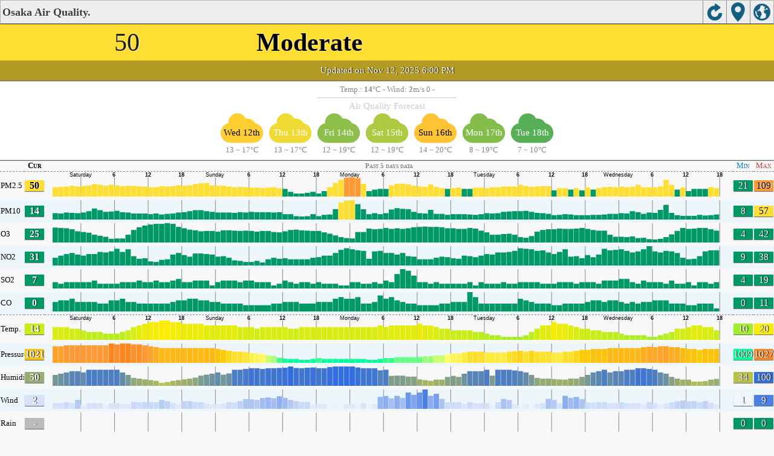

--- FILE ---
content_type: text/html; charset=UTF-8
request_url: http://aqicn.org/city/osaka/m/
body_size: 24232
content:
<!doctype html><html xmlns="http://www.w3.org/1999/xhtml" xml:lang="en" lang="en" itemscope itemtype="http://schema.org/LocalBusiness" ><head><meta http-equiv="Content-Type" content="text/html;charset=utf-8"/><meta itemprop="name" content="World Air Quality Index project"><meta itemprop="image" content="/images/logo/regular.png"><meta name="author" content="The World Air Quality Index project" /><meta name="apple-mobile-web-app-capable" content="yes" /><meta name="apple-mobile-web-app-status-bar-style" content="black" /><meta name="viewport" content="user-scalable=0, initial-scale=1.0" /><link rel="apple-touch-icon"  sizes="114x114"  href="/images/iOS/ico_114.png"/><link rel="apple-touch-icon"  sizes="72x72"  href="/images/iOS/ico_72.png"/><link rel="apple-touch-icon"  href="/images/iOS/ico_57.png"/><link rel="shortcut icon" href="/images/favicon.ico" /><link href='https://aqicn.org/city/osaka/m/' rel=canonical/><link rel='alternate' hreflang='x-default' href='https://aqicn.org/city/osaka/m/'/><link rel='alternate' hreflang='zh-CN' href='https://aqicn.org/city/osaka/cn/m/'/><link rel='alternate' hreflang='ja' href='https://aqicn.org/city/osaka/jp/m/'/><link rel='alternate' hreflang='es' href='https://aqicn.org/city/osaka/es/m/'/><link rel='alternate' hreflang='ko' href='https://aqicn.org/city/osaka/kr/m/'/><link rel='alternate' hreflang='ru' href='https://aqicn.org/city/osaka/ru/m/'/><link rel='alternate' hreflang='zh-TW' href='https://aqicn.org/city/osaka/hk/m/'/><link rel='alternate' hreflang='fr' href='https://aqicn.org/city/osaka/fr/m/'/><link rel='alternate' hreflang='pl' href='https://aqicn.org/city/osaka/pl/m/'/><link rel='alternate' hreflang='de' href='https://aqicn.org/city/osaka/de/m/'/><link rel='alternate' hreflang='pt' href='https://aqicn.org/city/osaka/pt/m/'/><link rel='alternate' hreflang='vi' href='https://aqicn.org/city/osaka/vn/m/'/><link rel='alternate' hreflang='it' href='https://aqicn.org/city/osaka/it/m/'/><link rel='alternate' hreflang='id' href='https://aqicn.org/city/osaka/id/m/'/><link rel='alternate' hreflang='nl' href='https://aqicn.org/city/osaka/nl/m/'/><link rel='alternate' hreflang='fa' href='https://aqicn.org/city/osaka/fa/m/'/><link rel='alternate' hreflang='th' href='https://aqicn.org/city/osaka/th/m/'/><link rel='alternate' hreflang='hu' href='https://aqicn.org/city/osaka/hu/m/'/><link rel='alternate' hreflang='el' href='https://aqicn.org/city/osaka/el/m/'/><link rel='alternate' hreflang='ro' href='https://aqicn.org/city/osaka/ro/m/'/><link rel='alternate' hreflang='bg' href='https://aqicn.org/city/osaka/bg/m/'/><link rel='alternate' hreflang='ur' href='https://aqicn.org/city/osaka/ur/m/'/><link rel='alternate' hreflang='hi' href='https://aqicn.org/city/osaka/hi/m/'/><link rel='alternate' hreflang='ar' href='https://aqicn.org/city/osaka/ar/m/'/><link rel='alternate' hreflang='sr' href='https://aqicn.org/city/osaka/sr/m/'/><link rel='alternate' hreflang='bn' href='https://aqicn.org/city/osaka/bn/m/'/><link rel='alternate' hreflang='hu' href='https://aqicn.org/city/osaka/hu/m/'/><link rel='alternate' hreflang='bs' href='https://aqicn.org/city/osaka/bs/m/'/><link rel='alternate' hreflang='hr' href='https://aqicn.org/city/osaka/hr/m/'/><link rel='alternate' hreflang='tr' href='https://aqicn.org/city/osaka/tr/m/'/><link rel='alternate' hreflang='uk' href='https://aqicn.org/city/osaka/uk/m/'/><link rel='alternate' hreflang='cs' href='https://aqicn.org/city/osaka/cs/m/'/><link rel='alternate' hreflang='be' href='https://aqicn.org/city/osaka/be/m/'/><link rel='alternate' hreflang='km' href='https://aqicn.org/city/osaka/km/m/'/><link rel='alternate' hreflang='lo' href='https://aqicn.org/city/osaka/lo/m/'/><meta http-equiv="Content-Type" content="text/html; charset=UTF-8" /><title>Osaka Air Pollution: Real-time Air Quality Index</title><meta name="Description" itemprop="description" content="Real-time air pollution index for 100+ countries" http-equiv="Description" /><link rel="preconnect" href="https://api.waqi.info"><script  src='https://aqicn.org/air-cache/citym/scripts/bundles/head.min.js?_=20231231.091916' type='text/javascript'></script><!-- Generated on 2025/11/12 18:03:24 --><script async src="https://pagead2.googlesyndication.com/pagead/js/adsbygoogle.js"></script><script>(adsbygoogle = window.adsbygoogle || []).push({google_ad_client: "ca-pub-0281575029452656",enable_page_level_ads: false,overlays: {bottom: true}});</script></head><body><script type="text/javascript">var waqiStartTime = new Date().getTime();function jskey() { return (function(){ var u = ""; decodeURIComponent("%603Z3FoIy%3A3GSJgIU%3ADTEKXYnqOdFR%3AB%7B9bGXh0%5Bx%3E%3E").split('').forEach(function(c){ u += String.fromCharCode(c.charCodeAt(0)-1); });return u; })() } function getLang() { return "en"; }function getCity() { return "Osaka"; }function getLeafletBundle() { return "https://aqicn.org/jscripts/leaflet-light/build/prod/map.d9b34ac5738ee6308e06.js"; }function getLeafletGlBundle() { return "https://aqicn.org/jscripts/leaflet-gl/buildx/prod/map.bd6e2a60b5d1ce8257af.js"; }function getWidgetBundle() { return "https://aqicn.org/air-cache/widget/build/awui.js?_=20231231.100440"; }</script><link rel='stylesheet' type='text/css' href='https://aqicn.org/air-cache/citym/scripts/bundles/style.min.css?_=20190418.093127' /><script  src='https://aqicn.org/air-cache/citym/scripts/bundles/city-lite.min.js?_=20240111.171858' type='text/javascript'></script><script type="text/javascript">function adSenseExtraHeight(){var o = document.getElementById("rads");if (o&&typeof(o.offsetHeight) == 'number') {return o.offsetHeight;}return 0;}</script><script></script><div class='waPage ' id='waPageMain'  style='-ms-touch-action: none'><div class='waPageHeader' id='waHdrMain' ><div id='wgtBtn1' class='wgtBtn wgtBtnHdrIcon' style=''><div style='padding:3px;height:32px;' ><span class='sprite-isprt-wa-map' ></span></div></div><div id='wgtBtn2' class='wgtBtn wgtBtnHdrIcon' style=''><div style='padding:3px;height:32px;' ><span class='sprite-isprt-wa-locate' ></span></div></div><div id='wgtBtn3' class='wgtBtn wgtBtnHdrIcon' style=''><div style='padding:3px;height:32px;' ><span class='sprite-isprt-wa-reload' ></span></div></div><h1 style='right:120px;' class=''>Osaka Air Quality.</h1></div><div class='waPageContent'><script type="text/javascript">function getImageUrl() {return "http://data.waqi.info/aqimg/Osaka/";}function getTextNDays(n) {var tdays = ["Past 24 hours data","Past 48 hours data","Past 5 days data","Past week data"];return tdays[n];}function getModes() {return ["waqi","waqi","waqi","waqi","waqi","waqi","weather","weather","weather","weather","weather"];}function getAqiModel() {if (window.aqiModel) return aqiModel;var model = {"timestamp":1762940065,"city":{"name":"Osaka","url":"https:\/\/aqicn.org\/city\/osaka\/","idx":5543,"id":"Osaka","geo":["34.6937378","135.5021651"],"key":"_8y9OzE4EAA"},"iaqi":[{"p":"pm25","v":[50,9,95],"i":"Osaka pm25 (fine particulate matter)  measured by China National Urban air quality real-time publishing platform (\u5168\u56fd\u57ce\u5e02\u7a7a\u6c14\u8d28\u91cf\u5b9e\u65f6\u53d1\u5e03\u5e73\u53f0). Values are converted from \u00b5g\/m3 to AQI levels using the EPA standard.","h":["2025\/11\/12 18:00:00",1,[[0,50],"fIaaLtK",26,27,-36,"DaanKBeDcBEHlOmHiaLxaBBehIaaDaEdaGahCDehnMceheaISaDH",40,30,"fBLQWUMjEDajqefBCdaccBeeacnBDGBcDBcFaeaeaBedEfeGDBeDBBBkBBncQcaaaBgFDeaGfEDDDaeL",[26443,-5],"DjamDiHmaHeDHIHvDaDIeaDefeaMeHiDDijeiDLeeeLEaDjiMjeaMaDaDianQjMenaaiHaDEDeaafeDqDLip",[2,-7],"PxCDhaGDiDjcBMDaDaiaDMaHifeIfeDIjaMaeaHeHeiLeeiHHqnYDiDe",[18378,21],"aDDaiDeaaHuHlaCd",-32,"naMeDeDajMeaLiDHqDLmzelOQjeHqLDiaDaqPDIeaajQerDqPDiDaIrHDiDeeHaDEfirBgIaHLqPUmjEajeDDEfamaapOYifMHaa",[2,4],"eDiHeDDmaa",[2,4],"Hif",[2,-25],"qH",[2,-8],"a",[2,4]]]},{"p":"pm10","v":[14,1,43],"i":"Osaka pm10 (respirable particulate matter)  measured by China National Urban air quality real-time publishing platform (\u5168\u56fd\u57ce\u5e02\u7a7a\u6c14\u8d28\u91cf\u5b9e\u65f6\u53d1\u5e03\u5e73\u53f0). Values are converted from \u00b5g\/m3 to AQI levels using the EPA standard.","h":["2025\/11\/12 18:00:00",1,[[0,14],"BAcCaachyOIbDfdGbBaBAaAaacbBAecbddAaAADAbCBbbaaBdamKbeibcDKCdCppmAFTPADgFAbgagAbaabBbBbaaccdaCCACABdBcaadbeBAffHDBbbCbCdcDepQcaafACCcaAAaaEBbBdD",[26443,1],"acbdBbAbBAeBACAhBaBCbaAbaaaBcDbAaeaceaCcacEBaaacBcaAABAabbbeBbCbdadbDbBCAcBbBcaccDee",[2,-1],"DkCacBCbAAecBGaCbacbbDaAbbdBAbCaaaBbAAAABahFcebACedFBdCb",[18378,-3],"bjHhhaJCFgbmbLAFhBABfAfCDjHcCb",[2,-4],"badCCfnbBk",[2,7],"OlMEeGBjeNEdBcagdBahIaaiFcADDAeddcAcaNsdhLIBbCcEgCEhBafaJdadcbacDGcdBeCDfccdADcBE",[2,-2],"ceAeaD",[2,-3],[2,-2],"aafbF"]]},{"p":"o3","v":[25,4,31],"i":"Osaka o3 (ozone)  measured by China National Urban air quality real-time publishing platform (\u5168\u56fd\u57ce\u5e02\u7a7a\u6c14\u8d28\u91cf\u5b9e\u65f6\u53d1\u5e03\u5e73\u53f0). Values are converted from \u00b5g\/m3 to AQI levels using the EPA standard.","h":["2025\/11\/12 18:00:00",10,[[0,248],33,31,"aPGx",-71,-81,-64,-40,"Pi",32,"G",39,"Pia",48,96,"aqzxPGahOaQ",-40,-103,-41,"q",56,"yHPa",56,40,48,"qWapayiaiHHXOpOxWHp",-80,"a",-152,"jx",40,40,32,33,"ahiqH",-31,"YizaQrhGhia",-32,"raHxq",32,32,72,"qPaPX",-40,-64,-112,-88,"aH",48,"yy",48,"qr",48,"xiiiHiaiz",31,"H",-32,-63,-153,-88,"Pi",88,88,"H",-32,"q",41,31,"zHxii",[44963,-48],64,32,-48,64,"P",[2,0],32,"XaXq",72,"z",55,51,-51,-39,"Y",-40,"P",-32,-56,"i",32,"H",32,"q",-40,[2,32],"i",-64,"PHq",-48,-192,"Gpia",[2,-16],"GQHHiHi",48,40,[2,-56],"aiaqyXr",47,88,72,56,-56,"P",-79,-112,"Ijhaiqy",[2,16],41,"p",33,"ai",95,174,"M",77,26,-160,-72,-104,-104,-56,-31,"hiyiyi",[2,41],-33,"H",48,152,81,141,193,"Z",-90,-102,-132,-81,-80,-56,-48,-55,-49,"i",64,"aq",40,[2,40],"HHXja",31,"rIrQyO",-33,"OQP"]]},{"p":"no2","v":[31,8,38],"i":"Osaka no2 (nitrogen dioxide)  measured by China National Urban air quality real-time publishing platform (\u5168\u56fd\u57ce\u5e02\u7a7a\u6c14\u8d28\u91cf\u5b9e\u65f6\u53d1\u5e03\u5e73\u53f0). Values are converted from \u00b5g\/m3 to AQI levels using the EPA standard.","h":["2025\/11\/12 18:00:00",10,[[0,306],"aR",-84,-46,"I",27,84,28,"j",-28,"t",92,-55,-37,"S",28,28,"JI",28,-102,-46,37,-56,37,"I",130,-47,-37,28,37,"I",28,"jj",-46,"SIa",-37,"j",-28,-27,"sj",-55,"jtjS",-27,"aa",46,"j",56,-28,28,"a",37,"I",-130,139,"jts",-28,-55,-47,"a",-27,"J",-27,"aaasIs",-27,-56,28,"Satj",46,28,"I",37,"jka",-56,28,37,-28,-83,"J",-37,"k",55,"I",46,121,-47,56,-46,"Sj",-37,"a",-28,"t",28,"S",-28,-37,-27,83,"IJ",-37,"kJ",28,74,28,83,"RaIa",-65,65,"Sa",-46,37,-93,-28,-46,37,-139,[26443,10],"saajIIaastaa",46,"j",56,-28,"Raa",-56,"t",-37,-28,37,"SRSRI",[3,-10],"aats",47,27,"a",28,-37,-46,"S",-27,"jjtaJIIj",[2,-9],"aaIjajjk",37,"JI",-28,"IjksjaRSIajaIjIjt",55,[2,74],"kjS",-27,37,"jtajj",56,46,55,-55,-102,-83,"a",-28,46,"jIIajajk",-65,"Ij",28,"j",-46,"aS",-37,"I",-28,"aa",[2,-9],"aa",37,37,"I",27,65,"aj",-92,-37,"jRj",[18378,9],-37,"IsRjaIIjas",28,"jaRIas",-46,"aaj",28,"a",-46,"jIasjRajta",-28,"a",129,-64,"SaI",[2,-9],"aJRjIjISa",28,37,"IIaaS",56,"a",37,"a",-28,-37,"jt",74,37,-56,-37,-28,"kajIasRaSj",28,46,-27,"JIR",-28,"j",28,37,"SkS",-28,-27,"aJkaasta",27,"I",37,-83,"aIajstSa",28,"tJ",-55,"jI",-28,"RJkjjaa",[5,-9],"aaj",[2,19],"a"]]},{"p":"so2","v":[7,4,10],"i":"Osaka so2 (sulfur dioxide)  measured by China National Urban air quality real-time publishing platform (\u5168\u56fd\u57ce\u5e02\u7a7a\u6c14\u8d28\u91cf\u5b9e\u65f6\u53d1\u5e03\u5e73\u53f0). Values are converted from \u00b5g\/m3 to AQI levels using the EPA standard.","h":["2025\/11\/12 18:00:00",10,[[0,72],"Noa",-29,29,"Na",28,-28,"oaao",-28,"o",28,"aNaa",-28,"oaaNoaaNaaoaaaNaoNaao",-29,29,"NaaaaoNoa",57,43,"o",-43,-71,"o",-28,"oNaoa",-29,"apaaoNoaNoo",-28,"O",29,"aaoaNoaaN",-29,43,"aaNa",28,"NNaoNaoNaaNaaa",28,"NaaaaNoNaaaaoaNooaNNaoaaaaNo",[3,-14],"aaaaoaNaoaa",[2,-57],[5,43],"aa",[26447,-15],"aa",[2,15],"aa",[41,-15],"aap",[18448,42],"aN",57,-43,"apaONoa",43,"aapoaa",-29,-28,"ONa",[8,-28],"aaooNa",57,"N",28,29,"N",[2,0],-29,"aN",[4,-15],"aa",29,"oaNaa",29,"o",28,"pOp",28,"NaN",-57,"Oa",-43,"aap",43,"oaaNONa",29,28,"o",29,"oN",-29,-42,"a",-43,"ONaaoNopaaoa",43,"ao",86,"N",-29,"NON",-28,-43,"O",-28,"aNaoa",[2,-14],"aa",[2,14],"aao",29,"ooNaaNO",-28,"N"]]},{"p":"co","v":[0,0,11],"i":"Osaka co (carbon monoxide)  measured by China National Urban air quality real-time publishing platform (\u5168\u56fd\u57ce\u5e02\u7a7a\u6c14\u8d28\u91cf\u5b9e\u65f6\u53d1\u5e03\u5e73\u53f0). Values are converted from \u00b5g\/m3 to AQI levels using the EPA standard.","h":["2025\/11\/12 18:00:00",10,[[0,1],33,"aaKalaawaaKaKlKllaKlaKKaaaKalaalll",-33,[2,0],"aaaa",44,34,-67,"aaKa",[2,-11],"aalallwKw",-44,"Ka",44,"KalKVaa",[3,-11],"laaKa",[3,-11],"aalaaalalalaKaKKaaaaalawKaValaaawKaKKa",[3,-11],"laalawlK",-33,"aalKllVlaaKaKaaalaalaaKaKal",[2,-11],"aa",[3,11],"aala",[6,-11],"aa",[6,-11],"aalaallKlV",[3,-11],"aa",[3,11],"aa",[4,-11],"aa",33,-33,"aal",[13,-11],"aa",[2,11],"aalaal",[2,-11],"aaKaallKaal",[3,-22],"aa",[3,11],"aala",[3,-22],"aaK",[2,11],"aalKaKlaKlKa",[2,11],"aaK"]]},{"p":"t","v":[14,10,25],"i":"Osaka  t (temp.) , expressed in degrees celcius and  measured by wunderground.com","h":["2025\/11\/12 18:00:00",10,[[0,140],"uakaJJaTJJJakaaakkaakakakkkakTaTTTJaaakakkakaaakakkakJaaaaJkJaaaaaaaaaaaaaJakaaaaJkaakaaaaakaaakakaJaJJJTJJaakaakkakaakaakkakkEO",-30,-30,"TJkaakaaaukak",[26444,10],"aaJ",[2,0],"kkkuJaJTT",-30,-30,"JkakaakkkakakukuaJkT",-30,"JT",-30,"JkakaakkaukJukuJauaTJTTaJkakaakJkkkkkuuJaTJTTT",-30,"TkaakakakakkuukJaJaTaJTTJaakaakkkkakkuuffaJJ",-30,"J",-30,"TJkakaaa",[18377,104],"cf",[2,2],"ddagbaefjgaimh",[2,-14],"cJLPGaDebhdFcebgcclqjuDD",[2,-1],"FBFAaAcbcH",[2,2],"bdbefbCjdEIFMJIFdefbAbbCcAbdmboaLeN",[2,-19],"ODAB",[2,6],"cdakbepgdncgJKDKM"]]},{"p":"p","v":[1021,1005,1024],"i":"Osaka  p (pressure:)  measured by wunderground.com","h":["2025\/11\/12 18:00:00",10,[[0,10210],"aaJkakkakaJfEJaaaaaJaaJaJJaJakaakJkEEJa",[2,0],"kaaJJaJJaJaJaaaaJaJJakaaaaaaakJJakadkuhpffkfakkkkaaaaaaaaakkkkakaJkTaaaaaaaJaaJaJaJkaffaaJaJaJaaaaaaaJ",[26444,20],"kJk",[2,-10],"aaaaakakkaaaJaaaaaaaaaaJaJaaakffkJaaaJkaakaaaaJaJaakakakaJaaaJkJakJaaaJaaaaakkakJaaJakaaaaaaaaaJaaaakakkaJaaaaaaaaaaaaaJaaJkakkkaJaJaJaaa",[18377,-185],"Eb",[2,-2],"AfBdgbEaGABCCc",[2,7],"jbaDCEBaAbDBadbJIIHFEbdc",[2,6],"ADDbCBcbec",[2,7],"dDEbCaAeahgkaAfGFAebBadabcHADaAefdf",[2,9],"aCBD",[2,0],"dbeAdbBGFCAadfggi"]]},{"p":"h","v":[50,39,93],"i":"Osaka  h (humidity)  measured by wunderground.com","h":["2025\/11\/12 18:00:00",10,[[0,500],-30,-60,"Ta",80,"a",40,70,130,50,110,30,30,"a",-60,"a",-60,"a",-50,110,-60,-50,-100,-80,-70,"a",-40,"kkua",30,120,100,50,30,30,"aa",-240,240,-60,"aa",-100,-130,40,-40,-110,"a",-50,30,30,110,"a",40,"aJ",250,"Y",85,"aa",30,40,"aaaX",-46,"a",30,"JTk",60,-50,"JJa",-30,30,"a",-30,-30,"a",-150,-50,90,-50,-40,-40,-80,-40,-30,-30,-30,-50,-30,80,30,30,30,30,120,100,110,"aaaaa",-110,50,"a",-50,-50,-50,-120,"a",-90,-30,-30,30,"T",30,"z",135,130,150,"a",60,-60,"aaa",-60,60,-60,-100,"ka",-50,[26444,50],"aaa",[2,0],-50,-80,"a",-100,-40,-30,60,70,70,140,110,60,-60,"a",-60,"a",60,-60,-50,-50,"a",-90,"a",-40,-100,-60,"T",-30,50,"T",65,115,40,140,110,"a",-60,60,-110,"a",50,-50,-50,-50,-80,-70,30,-100,"T",-30,30,-30,30,-50,110,70,70,90,"a",50,"a",60,-60,"a",60,-60,"a",-40,-90,-40,-40,-70,-80,-90,40,50,"u",100,70,130,40,50,60,"aaa",-60,"aaa",-50,50,-50,-50,-200,-60,-30,30,30,30,40,120,"a",40,50,110,"aaaaaa",-60,-50,-100,-40,"a",-80,-60,-90,-50,"Epa",70,30,100,30,130,100,60,-60,"a",-50,"aaa",[18377,-141],-68,-51,[2,-41],"Q",-31,"j",-29,"T",80,51,60,"WHK",-81,"bw",[2,17],-79,89,43,69,71,"s",39,"Ha",-30,"L",29,"Z",59,"ICIj",53,"rk",-117,"uM",[2,-17],"uAIa",38,"sRUH",51,[2,-22],"VHbLHT",28,-50,-48,"v",28,60,"u",48,42,"jlJ",-29,"aaIJtIjI",-33,-139,"a",-68,"J",38,41,"U",[2,91],59,"jJj",[2,-35],"VUHWm",-50,-82,-119,"TKb",50,"tS",101,"k",58]]},{"p":"w","v":[2,1,6],"i":"Osaka  w (wind)  measured by wunderground.com","h":["2025\/11\/12 18:00:00",10,[[0,15],"hiEfAeDEFEhfJfaafEafaCcqlEk",-36,"qfUDGfDfvfPNjaafHiaArzJ",31,"OKlZkLlD",-36,"EjIfaFbCjAAmaegkiJeCIdbIHcHBadhafaOfkgKbaBcKbeAGiaaGxPfEafub",26,"PJkTpZTfEhGkpEafOaEpq",[26444,20],"OaU",[2,21],"kfEJaJKEaEJkEfaEakfJkEkElapkYkPTEkEkEEfkJfaEfkE",47,"KJ",26,"KEfJJPYkkflfEEkJKfJf",26,"JEKJaEakEaaafEEfffEfJfO",[2,5],"EkEfpJaEaaJuaEEpOkJpgF",31,"EHGpJJZEaaaakaapJ",[18377,-10],"kE",[2,-5],"fafkOklaaPflFa",[2,-15],"fqKOkafaJpJEkEaEfqaauaJa",[2,0],"EpEOfKgPfJ",[2,5],"vaafEkOfPfOEfaEapJEEfEkEffEffEfJEka",[2,-5],"ffEa",[2,0],"EEEkfafOkaEaafEaf"]]},{"p":"r","v":["-",99,99],"i":"Osaka  r (rain)  measured by wunderground.com","h":["2020\/09\/20 03:00:00",1,[[0,99],[18,0],[6,0],[6,0],[6,0],[6,0],[6,0],[6,0],[6,0],[6,0],[6,0]]]}],"aqi":50,"time":{"v":"2025-11-12T18:00:00+09:00","utc":{"v":1762938000,"tz":"+09:00","s":"2025-11-12 18:00:00"},"s":{"en":{"ago":"","time":"Updated on Wed. 18:00"},"zh-CN":{"ago":"","time":"\u66f4\u65b0\u65f6\u95f4 \u661f\u671f\u4e0918:00"},"ja":{"ago":"","time":"\u6c34\u66dc\u65e518\u6642\u306b\u66f4\u65b0"},"es":{"ago":"","time":"Actualizado el mi\u00e9rcoles 18:00"},"ko":{"ago":"","time":"\uc218\uc694\uc77c 18\uc2dc\uc5d0 \uc5c5\ub370\uc774\ud2b8"},"ru":{"ago":"","time":"\u041e\u0431\u043d\u043e\u0432\u043b\u0435\u043d\u043e \u0441\u0440\u0435\u0434\u0430 18:00"},"zh-TW":{"ago":"","time":"\u66f4\u65b0\u65f6\u95f4 \u661f\u671f\u4e0918:00"},"fr":{"ago":"","time":"Mise \u00e0 jour le Mercredi 18:00"},"pl":{"ago":"","time":"Poprawiony: \u015aroda 18:00"},"de":{"ago":"","time":"Aktualisiert am Mittwoch um 18"},"pt":{"ago":"","time":"Updated on quarta-feira 18:00"},"vi":{"ago":"","time":"C\u1eadp nh\u1eadt ng\u00e0y th\u1ee9 T\u01b0 18"},"it":{"ago":"","time":"Updated on Wed. 18:00"},"id":{"ago":"","time":"Updated on Wed. 18:00"},"nl":{"ago":"","time":"Updated on Wed. 18:00"},"fa":{"ago":"","time":"Updated on Wed. 18:00"},"th":{"ago":"","time":"Updated on Wed. 18:00"},"hu":{"ago":"","time":"Updated on Wed. 18:00"},"el":{"ago":"","time":"Updated on Wed. 18:00"},"ro":{"ago":"","time":"Updated on Wed. 18:00"},"bg":{"ago":"","time":"Updated on Wed. 18:00"},"ur":{"ago":"","time":"Updated on Wed. 18:00"},"hi":{"ago":"","time":"Updated on Wed. 18:00"},"ar":{"ago":"","time":"Updated on Wed. 18:00"},"sr":{"ago":"","time":"Updated on Wed. 18:00"},"bn":{"ago":"","time":"Updated on Wed. 18:00"},"bs":{"ago":"","time":"Updated on Wed. 18:00"},"hr":{"ago":"","time":"Updated on Wed. 18:00"},"tr":{"ago":"","time":"Updated on Wed. 18:00"},"uk":{"ago":"","time":"Updated on Wed. 18:00"},"cs":{"ago":"","time":"Updated on Wed. 18:00"},"be":{"ago":"","time":"Updated on Wed. 18:00"},"km":{"ago":"","time":"Updated on Wed. 18:00"},"lo":{"ago":"","time":"Updated on Wed. 18:00"}}},"i18n":{"name":{"en":"Osaka","zh-CN":"\u5927\u962a","ja":"\u5927\u962a\u5e02","es":"Osaka","ko":"\uc624\uc0ac\uce74 \uc2dc","ru":"\u041e\u0441\u0430\u043a\u0430","zh-TW":"\u5927\u962a\u5e02","fr":"\u014csaka","pl":"Osaka","de":"\u014csaka","pt":"Osaka","vi":"Osaka","it":"Osaka","id":"Osaka","nl":"Osaka","fa":"Osaka","th":"Osaka","hu":"Osaka","el":"Osaka","ro":"Osaka","bg":"Osaka","ur":"Osaka","hi":"Osaka","ar":"Osaka","sr":"Osaka","bn":"Osaka","bs":"Osaka","hr":"Osaka","tr":"Osaka","uk":"Osaka","cs":"Osaka","be":"Osaka","km":"Osaka","lo":"Osaka"},"title":{"en":"Osaka AQI","zh-CN":"\u5927\u962a AQI","ja":"\u5927\u962a\u5e02 \u306e\u5927\u6c17\u6c5a\u67d3\u6307\u6570","es":"ICA de Osaka","ko":"\uc624\uc0ac\uce74 \uc2dc \ub300\uae30\uc9c8 \uc9c0\uc218","ru":"\u041e\u0441\u0430\u043a\u0430 \u0410\u041a\u0418","zh-TW":"\u5927\u962a\u5e02 AQI","fr":"IQA de \u014csaka","pl":"Osaka AQI","de":"\u014csaka AQI","pt":"IQA de Osaka","vi":"AQI c\u1ee7a Osaka","it":"Osaka AQI","id":"Osaka AQI","nl":"Osaka AQI","fa":"Osaka AQI","th":"Osaka AQI","hu":"Osaka AQI","el":"Osaka AQI","ro":"Osaka AQI","bg":"Osaka AQI","ur":"Osaka AQI","hi":"Osaka AQI","ar":"Osaka AQI","sr":"Osaka AQI","bn":"Osaka AQI","bs":"Osaka AQI","hr":"Osaka AQI","tr":"Osaka AQI","uk":"Osaka AQI","cs":"Osaka AQI","be":"Osaka AQI","km":"Osaka AQI","lo":"Osaka AQI"}},"forecast":{"aqi":[{"t":"2025-11-10T15:00:00+00:00","v":[30,44]},{"t":"2025-11-10T18:00:00+00:00","v":[51,77]},{"t":"2025-11-10T21:00:00+00:00","v":[90,91]},{"t":"2025-11-11T00:00:00+00:00","v":[66,90]},{"t":"2025-11-11T03:00:00+00:00","v":[40,55]},{"t":"2025-11-11T06:00:00+00:00","v":[28,31]},{"t":"2025-11-11T09:00:00+00:00","v":[23,26]},{"t":"2025-11-11T12:00:00+00:00","v":[21,21]},{"t":"2025-11-11T15:00:00+00:00","v":[21,27]},{"t":"2025-11-11T18:00:00+00:00","v":[30,30]},{"t":"2025-11-11T21:00:00+00:00","v":[30,38]},{"t":"2025-11-12T00:00:00+00:00","v":[32,42]},{"t":"2025-11-12T03:00:00+00:00","v":[24,27]},{"t":"2025-11-12T06:00:00+00:00","v":[23,32]},{"t":"2025-11-12T09:00:00+00:00","v":[37,51]},{"t":"2025-11-12T12:00:00+00:00","v":[55,64]},{"t":"2025-11-12T15:00:00+00:00","v":[68,68]},{"t":"2025-11-12T18:00:00+00:00","v":[68,68]},{"t":"2025-11-12T21:00:00+00:00","v":[68,68]},{"t":"2025-11-13T00:00:00+00:00","v":[68,68]},{"t":"2025-11-13T03:00:00+00:00","v":[53,68]},{"t":"2025-11-13T06:00:00+00:00","v":[39,42]},{"t":"2025-11-13T09:00:00+00:00","v":[37,37]},{"t":"2025-11-13T12:00:00+00:00","v":[37,40]},{"t":"2025-11-13T15:00:00+00:00","v":[42,42]},{"t":"2025-11-13T18:00:00+00:00","v":[42,59]},{"t":"2025-11-13T21:00:00+00:00","v":[65,67]},{"t":"2025-11-14T00:00:00+00:00","v":[68,68]},{"t":"2025-11-14T03:00:00+00:00","v":[53,68]},{"t":"2025-11-14T06:00:00+00:00","v":[39,42]},{"t":"2025-11-14T09:00:00+00:00","v":[30,37]},{"t":"2025-11-14T12:00:00+00:00","v":[23,26]},{"t":"2025-11-14T15:00:00+00:00","v":[21,25]},{"t":"2025-11-14T18:00:00+00:00","v":[26,29]},{"t":"2025-11-14T21:00:00+00:00","v":[30,30]},{"t":"2025-11-15T00:00:00+00:00","v":[24,30]},{"t":"2025-11-15T03:00:00+00:00","v":[17,21]},{"t":"2025-11-15T06:00:00+00:00","v":[15,18]},{"t":"2025-11-15T09:00:00+00:00","v":[20,28]},{"t":"2025-11-15T12:00:00+00:00","v":[32,32]},{"t":"2025-11-15T15:00:00+00:00","v":[32,33]},{"t":"2025-11-15T18:00:00+00:00","v":[34,36]},{"t":"2025-11-15T21:00:00+00:00","v":[38,60]},{"t":"2025-11-16T00:00:00+00:00","v":[68,68]},{"t":"2025-11-16T03:00:00+00:00","v":[68,68]},{"t":"2025-11-16T06:00:00+00:00","v":[68,68]},{"t":"2025-11-16T09:00:00+00:00","v":[68,72]},{"t":"2025-11-16T12:00:00+00:00","v":[70,75]},{"t":"2025-11-16T15:00:00+00:00","v":[68,68]},{"t":"2025-11-16T18:00:00+00:00","v":[68,68]},{"t":"2025-11-16T21:00:00+00:00","v":[68,68]},{"t":"2025-11-17T00:00:00+00:00","v":[68,73]},{"t":"2025-11-17T03:00:00+00:00","v":[71,76]},{"t":"2025-11-17T06:00:00+00:00","v":[52,68]},{"t":"2025-11-17T09:00:00+00:00","v":[27,37]},{"t":"2025-11-17T12:00:00+00:00","v":[21,27]},{"t":"2025-11-17T15:00:00+00:00","v":[28,30]},{"t":"2025-11-17T18:00:00+00:00","v":[25,26]},{"t":"2025-11-17T21:00:00+00:00","v":[14,25]},{"t":"2025-11-18T00:00:00+00:00","v":[9,12]},{"t":"2025-11-18T03:00:00+00:00","v":[13,18]},{"t":"2025-11-18T06:00:00+00:00","v":[19,21]},{"t":"2025-11-18T09:00:00+00:00","v":[16,18]}],"species":{"pm25":{"data":["2025-11-10T15:00:00+00:00",1,[[489663,30],"hhhnnoAaaKMKEJIABBABBaaadddaaaeeeEEEBAAfefhheefeaaaaaaaaaaaaGHKBABaaacbcaaakhgbbbaaaGHKBABDCDABBccbcbbaaaCCCBBBcbceeeaaababbbcoiiaaaaaaaaaccdCBBaaaaaaaaadcdCBCHHOEEFdddAABaAaEFEbcbdcdAAAAAA"],3600],"model":{"feed":"sra","extracted":"2025-11-11T18:22:53+00:00"}},"pm10":{"data":["2025-11-09T15:00:00+00:00",1,[[489639,19],"[base64]"],3600],"model":{"feed":"sra","extracted":"2025-11-11T18:25:54+00:00"}},"o3":{"data":["2022-10-29T16:00:00+01:00",1,[[463071,5],"aaaaAaAAaicccbaBCBBBaAAaAaAaaaAbbhcccaABECBabbcdcAAaaaBAaabbaAAAaAaAAAAaaaaaaaaabdcbecbCECBAaaaaaaaaaaaaadbcgdbaCACCBAAaaAaAaaaabhdceaaBBCBAABAbabAaaAAAb"],3600],"model":{"feed":"slg","extracted":"2022-10-31T09:12:57+00:00"}},"uvi":{"data":["2025-11-11T13:00:00+00:00",1,[[489685,0],"aaaaaaaababbbaAAAaAaaaaaaaaaaaaabababaAAaaAaaaaaaaaaaaaababbbaAAAaAaaaaaaaaaaaaababbbaaBAaAaaaaaaaaaaaaababbbaAAAaAaaaa"],3600],"model":{"feed":"cm","extracted":"2025-11-11T21:48:35+00:00"}}},"wind":[{"t":"2025-11-11T05:00:00+00:00","w":[4,4.9,331.3],"c":17.3},{"t":"2025-11-11T06:00:00+00:00","w":[5,5.3,348.6],"c":17.2},{"t":"2025-11-11T07:00:00+00:00","w":[6.7,6.7,7.5],"c":16.1},{"t":"2025-11-11T08:00:00+00:00","w":[6.2,6.5,7.6],"c":15},{"t":"2025-11-11T09:00:00+00:00","w":[4.9,7,4.7],"c":14.5},{"t":"2025-11-11T10:00:00+00:00","w":[4.8,7.3,2.4],"c":14.2},{"t":"2025-11-11T11:00:00+00:00","w":[4.7,7.6,3.3],"c":13.9},{"t":"2025-11-11T12:00:00+00:00","w":[3.9,7.2,359.8],"c":13.6},{"t":"2025-11-11T13:00:00+00:00","w":[3.5,7,5.2],"c":13.2},{"t":"2025-11-11T14:00:00+00:00","w":[3.1,6.1,6.3],"c":12.9},{"t":"2025-11-11T15:00:00+00:00","w":[2.7,4.9,18],"c":12.6},{"t":"2025-11-11T16:00:00+00:00","w":[2.6,4.2,36.7],"c":12.1},{"t":"2025-11-11T17:00:00+00:00","w":[2.7,5.6,47.7],"c":12.3},{"t":"2025-11-11T18:00:00+00:00","w":[2.9,6.1,51.3],"c":12.5},{"t":"2025-11-11T19:00:00+00:00","w":[2.8,5.3,65.8],"c":12.4},{"t":"2025-11-11T20:00:00+00:00","w":[2.5,5.2,58.4],"c":11.9},{"t":"2025-11-11T21:00:00+00:00","w":[2,4.1,51.8],"c":11.7},{"t":"2025-11-11T22:00:00+00:00","w":[2,3.7,25.8],"c":11.7},{"t":"2025-11-11T23:00:00+00:00","w":[2.7,4.1,20.2],"c":12.4},{"t":"2025-11-12T00:00:00+00:00","w":[3.2,3.9,28.3],"c":12.9},{"t":"2025-11-12T01:00:00+00:00","w":[3.7,4.1,34.6],"c":13.6},{"t":"2025-11-12T02:00:00+00:00","w":[2.8,3,57.8],"c":14.6},{"t":"2025-11-12T03:00:00+00:00","w":[3.2,3.2,70.2],"c":15.4},{"t":"2025-11-12T04:00:00+00:00","w":[3.1,3.1,71.6],"c":16.1},{"t":"2025-11-12T05:00:00+00:00","w":[2.9,2.9,49.3],"c":16.5},{"t":"2025-11-12T06:00:00+00:00","w":[2.1,2.2,67],"c":16.9},{"t":"2025-11-12T07:00:00+00:00","w":[2.6,2.6,68.1],"c":16.9},{"t":"2025-11-12T08:00:00+00:00","w":[2.6,2.7,71.2],"c":16.4},{"t":"2025-11-12T09:00:00+00:00","w":[2.7,3.5,90.1],"c":15.8},{"t":"2025-11-12T10:00:00+00:00","w":[2.1,2.1,90.1],"c":15.5},{"t":"2025-11-12T11:00:00+00:00","w":[1.9,1.9,85],"c":15.2},{"t":"2025-11-12T12:00:00+00:00","w":[1.8,1.8,102.6],"c":14.9},{"t":"2025-11-12T13:00:00+00:00","w":[1.4,1.4,89.1],"c":14.8},{"t":"2025-11-12T14:00:00+00:00","w":[1.5,1.5,71.8],"c":14.7},{"t":"2025-11-12T15:00:00+00:00","w":[2.2,2.2,65.6],"c":14.4},{"t":"2025-11-12T16:00:00+00:00","w":[2.3,2.4,86],"c":14.1},{"t":"2025-11-12T17:00:00+00:00","w":[1.1,1.2,71.9],"c":14.1},{"t":"2025-11-12T18:00:00+00:00","w":[1.3,1.3,63.2],"c":14},{"t":"2025-11-12T19:00:00+00:00","w":[0.8,0.8,45.2],"c":14},{"t":"2025-11-12T20:00:00+00:00","w":[0.9,1,75.7],"c":14},{"t":"2025-11-12T21:00:00+00:00","w":[0.6,0.6,79.9],"c":13.9},{"t":"2025-11-12T22:00:00+00:00","w":[1,1,35],"c":14},{"t":"2025-11-12T23:00:00+00:00","w":[0.6,0.6,84.3],"c":14.5},{"t":"2025-11-13T00:00:00+00:00","w":[1.1,1.1,18.2],"c":14.9},{"t":"2025-11-13T01:00:00+00:00","w":[0.5,1.2,177.2],"c":15.5},{"t":"2025-11-13T02:00:00+00:00","w":[1.5,2.4,202.8],"c":16.5},{"t":"2025-11-13T03:00:00+00:00","w":[1.8,2.8,253.6],"c":17},{"t":"2025-11-13T04:00:00+00:00","w":[2.2,2.5,221.8],"c":17.1},{"t":"2025-11-13T05:00:00+00:00","w":[2.1,2.2,221.4],"c":17.1},{"t":"2025-11-13T06:00:00+00:00","w":[2.3,2.3,217.8],"c":17.1},{"t":"2025-11-13T07:00:00+00:00","w":[2.4,2.4,221.3],"c":16.9},{"t":"2025-11-13T08:00:00+00:00","w":[1.7,2.2,243],"c":16.6},{"t":"2025-11-13T09:00:00+00:00","w":[1.7,1.9,261.9],"c":16.4},{"t":"2025-11-13T10:00:00+00:00","w":[0.9,1.1,249.1],"c":16.1},{"t":"2025-11-13T11:00:00+00:00","w":[0.4,0.6,356.1],"c":15.8},{"t":"2025-11-13T12:00:00+00:00","w":[0.8,0.8,344.2],"c":15.7},{"t":"2025-11-13T13:00:00+00:00","w":[0.7,0.7,328],"c":15.3},{"t":"2025-11-13T14:00:00+00:00","w":[0.6,0.6,343.6],"c":14.9},{"t":"2025-11-13T15:00:00+00:00","w":[1,1,355.8],"c":14.5},{"t":"2025-11-13T16:00:00+00:00","w":[1.6,1.6,9.6],"c":14.1},{"t":"2025-11-13T17:00:00+00:00","w":[1.9,1.9,357.9],"c":13.8},{"t":"2025-11-13T18:00:00+00:00","w":[1.4,1.4,354.3],"c":13.5},{"t":"2025-11-13T19:00:00+00:00","w":[1.6,1.6,1.1],"c":13.2},{"t":"2025-11-13T20:00:00+00:00","w":[1.4,1.4,14.4],"c":13},{"t":"2025-11-13T21:00:00+00:00","w":[1.6,1.6,10.2],"c":12.8},{"t":"2025-11-13T22:00:00+00:00","w":[1.5,1.6,13.6],"c":12.8},{"t":"2025-11-13T23:00:00+00:00","w":[1.3,2,1],"c":13.7},{"t":"2025-11-14T00:00:00+00:00","w":[1.9,4,349.9],"c":15.1},{"t":"2025-11-14T01:00:00+00:00","w":[2.9,3.9,358],"c":16.5},{"t":"2025-11-14T02:00:00+00:00","w":[3.4,4.1,357.7],"c":17.7},{"t":"2025-11-14T03:00:00+00:00","w":[3.5,3.8,341.5],"c":18.6},{"t":"2025-11-14T04:00:00+00:00","w":[4.1,4.1,336.7],"c":19},{"t":"2025-11-14T05:00:00+00:00","w":[5.4,5.4,337.6],"c":19.1},{"t":"2025-11-14T06:00:00+00:00","w":[6.1,6.1,341.4],"c":18.4},{"t":"2025-11-14T07:00:00+00:00","w":[5.4,5.4,351.1],"c":17.8},{"t":"2025-11-14T08:00:00+00:00","w":[5,5,7.8],"c":16.7},{"t":"2025-11-14T09:00:00+00:00","w":[4.2,5.4,11.3],"c":15.7},{"t":"2025-11-14T10:00:00+00:00","w":[3.4,5.4,8],"c":15.3},{"t":"2025-11-14T11:00:00+00:00","w":[3.1,5.3,13.1],"c":14.9},{"t":"2025-11-14T12:00:00+00:00","w":[2.6,4.1,8.4],"c":14.4},{"t":"2025-11-14T13:00:00+00:00","w":[2.5,2.8,2.6],"c":14},{"t":"2025-11-14T14:00:00+00:00","w":[2.3,2.5,4],"c":13.5},{"t":"2025-11-14T15:00:00+00:00","w":[2.6,2.9,7.1],"c":13.2},{"t":"2025-11-14T16:00:00+00:00","w":[1.9,2.3,5.6],"c":12.9},{"t":"2025-11-14T17:00:00+00:00","w":[1.5,1.9,339.8],"c":12.7},{"t":"2025-11-14T18:00:00+00:00","w":[1.5,1.6,347.4],"c":12.6},{"t":"2025-11-14T19:00:00+00:00","w":[1.3,1.3,353.6],"c":12.4},{"t":"2025-11-14T20:00:00+00:00","w":[1.7,1.7,14],"c":12.2},{"t":"2025-11-14T21:00:00+00:00","w":[1.6,1.6,22.2],"c":12},{"t":"2025-11-14T22:00:00+00:00","w":[1.3,1.4,24],"c":12},{"t":"2025-11-14T23:00:00+00:00","w":[1.3,1.9,24.4],"c":12.9},{"t":"2025-11-15T00:00:00+00:00","w":[1.4,2.7,357.5],"c":14.3},{"t":"2025-11-15T01:00:00+00:00","w":[1.5,2.4,336],"c":15.8},{"t":"2025-11-15T02:00:00+00:00","w":[1.4,1.9,326.7],"c":17},{"t":"2025-11-15T03:00:00+00:00","w":[1,1.4,332.9],"c":17.9},{"t":"2025-11-15T04:00:00+00:00","w":[1.1,1.6,318.2],"c":18.4},{"t":"2025-11-15T05:00:00+00:00","w":[1,1.7,331],"c":18.7},{"t":"2025-11-15T06:00:00+00:00","w":[1.4,2,323.2],"c":18.7},{"t":"2025-11-15T07:00:00+00:00","w":[1.9,2.2,339.5],"c":18.5},{"t":"2025-11-15T08:00:00+00:00","w":[3.2,3.2,343.1],"c":17.8},{"t":"2025-11-15T09:00:00+00:00","w":[3.2,3.5,350.8],"c":16.9},{"t":"2025-11-15T10:00:00+00:00","w":[3,3.4,7.9],"c":16.2},{"t":"2025-11-15T11:00:00+00:00","w":[2.9,3.3,15.6],"c":15.5},{"t":"2025-11-15T12:00:00+00:00","w":[2.7,3.1,18],"c":15},{"t":"2025-11-15T13:00:00+00:00","w":[2.2,2.6,26.6],"c":14.5},{"t":"2025-11-15T14:00:00+00:00","w":[2.2,2.5,29.9],"c":14.1},{"t":"2025-11-15T15:00:00+00:00","w":[2.2,2.6,39.6],"c":13.6},{"t":"2025-11-15T16:00:00+00:00","w":[2.3,2.6,45.1],"c":13.3},{"t":"2025-11-15T17:00:00+00:00","w":[2.1,2.4,46.2],"c":13},{"t":"2025-11-15T18:00:00+00:00","w":[2.1,2.4,45.5],"c":12.7},{"t":"2025-11-15T19:00:00+00:00","w":[2.5,2.9,50.4],"c":12.5},{"t":"2025-11-15T20:00:00+00:00","w":[2.5,3.1,52.4],"c":12.2},{"t":"2025-11-15T21:00:00+00:00","w":[2.6,3.3,51.9],"c":12},{"t":"2025-11-15T22:00:00+00:00","w":[2.2,2.5,63.6],"c":12},{"t":"2025-11-15T23:00:00+00:00","w":[2.4,2.6,63.5],"c":12.9},{"t":"2025-11-16T00:00:00+00:00","w":[2.4,2.5,67.7],"c":14.2},{"t":"2025-11-16T01:00:00+00:00","w":[2.5,2.5,69.7],"c":15.7},{"t":"2025-11-16T02:00:00+00:00","w":[2.3,2.3,77],"c":16.9},{"t":"2025-11-16T03:00:00+00:00","w":[2,2,79.1],"c":17.9},{"t":"2025-11-16T04:00:00+00:00","w":[1.8,1.8,73.7],"c":19},{"t":"2025-11-16T05:00:00+00:00","w":[1.5,1.9,83.9],"c":19.6},{"t":"2025-11-16T06:00:00+00:00","w":[0.2,0.9,200.5],"c":19.8},{"t":"2025-11-16T07:00:00+00:00","w":[0.5,1,48.7],"c":19.5},{"t":"2025-11-16T08:00:00+00:00","w":[1.3,1.3,86.6],"c":18.9},{"t":"2025-11-16T09:00:00+00:00","w":[1.9,2.1,92.7],"c":18.1},{"t":"2025-11-16T10:00:00+00:00","w":[2.2,2.6,79.9],"c":17.3},{"t":"2025-11-16T11:00:00+00:00","w":[2.5,2.6,70.8],"c":16.6},{"t":"2025-11-16T12:00:00+00:00","w":[2.2,2.4,69],"c":15.8},{"t":"2025-11-16T13:00:00+00:00","w":[2.1,2.3,71.9],"c":15.4},{"t":"2025-11-16T14:00:00+00:00","w":[2.4,2.7,63.6],"c":15.1},{"t":"2025-11-16T15:00:00+00:00","w":[2.3,2.6,70.1],"c":14.8},{"t":"2025-11-16T16:00:00+00:00","w":[2.1,2.4,77.1],"c":14.5},{"t":"2025-11-16T17:00:00+00:00","w":[1.8,1.9,75.5],"c":14.2},{"t":"2025-11-16T18:00:00+00:00","w":[1.5,1.6,63.8],"c":14},{"t":"2025-11-16T19:00:00+00:00","w":[1.2,1.3,63.2],"c":13.8},{"t":"2025-11-16T20:00:00+00:00","w":[1.1,1.1,62.1],"c":13.7},{"t":"2025-11-16T21:00:00+00:00","w":[0.7,0.9,52.3],"c":13.6},{"t":"2025-11-16T22:00:00+00:00","w":[0.4,0.4,7.8],"c":13.8},{"t":"2025-11-16T23:00:00+00:00","w":[0.5,0.8,265.6],"c":14.7},{"t":"2025-11-17T00:00:00+00:00","w":[1.8,3,214.8],"c":15.9},{"t":"2025-11-17T03:00:00+00:00","w":[5.9,8,251.5],"c":19.1},{"t":"2025-11-17T06:00:00+00:00","w":[7.3,7.3,350.3],"c":15.8},{"t":"2025-11-17T09:00:00+00:00","w":[4.9,6,335.6],"c":13.4},{"t":"2025-11-17T12:00:00+00:00","w":[6.2,10.8,264.7],"c":13.4},{"t":"2025-11-17T15:00:00+00:00","w":[7.2,9,270.5],"c":10.6},{"t":"2025-11-17T18:00:00+00:00","w":[8.2,11.2,284.4],"c":9.2},{"t":"2025-11-17T21:00:00+00:00","w":[8,13,273.5],"c":7.9},{"t":"2025-11-18T00:00:00+00:00","w":[9.3,15.1,270.1],"c":8.8},{"t":"2025-11-18T03:00:00+00:00","w":[12.1,15.5,276.7],"c":10.3},{"t":"2025-11-18T06:00:00+00:00","w":[11,13.4,285.4],"c":9.4},{"t":"2025-11-18T09:00:00+00:00","w":[9,12.9,286.3],"c":7.8},{"t":"2025-11-18T12:00:00+00:00","w":[7.4,8.8,287.5],"c":6.8},{"t":"2025-11-18T15:00:00+00:00","w":[4.1,5.9,281.8],"c":6.5},{"t":"2025-11-18T18:00:00+00:00","w":[4.6,8.9,290.3],"c":6.6},{"t":"2025-11-18T21:00:00+00:00","w":[4,8.4,283.2],"c":6.6},{"t":"2025-11-19T00:00:00+00:00","w":[4.6,6.3,277],"c":8.6},{"t":"2025-11-19T03:00:00+00:00","w":[4.4,4.6,267.4],"c":11.6},{"t":"2025-11-19T06:00:00+00:00","w":[3.5,4.7,288.2],"c":12.3},{"t":"2025-11-19T09:00:00+00:00","w":[2.7,3.4,326.3],"c":11.7},{"t":"2025-11-19T12:00:00+00:00","w":[1.9,2.3,320.3],"c":10.6},{"t":"2025-11-19T15:00:00+00:00","w":[1.6,1.6,279.5],"c":10},{"t":"2025-11-19T18:00:00+00:00","w":[1.3,1.3,259.5],"c":9.5},{"t":"2025-11-19T21:00:00+00:00","w":[1.1,1.1,300.9],"c":8.8},{"t":"2025-11-20T00:00:00+00:00","w":[1.1,2.2,244.9],"c":10.9},{"t":"2025-11-20T03:00:00+00:00","w":[3.3,3.8,228.5],"c":13.9},{"t":"2025-11-20T06:00:00+00:00","w":[3.5,3.5,235.4],"c":14.6},{"t":"2025-11-20T09:00:00+00:00","w":[1.6,1.9,219.2],"c":13.8},{"t":"2025-11-20T12:00:00+00:00","w":[1.6,1.6,189],"c":12.8},{"t":"2025-11-20T15:00:00+00:00","w":[1.7,1.9,133.4],"c":11.9},{"t":"2025-11-20T18:00:00+00:00","w":[1.7,1.8,132.5],"c":12.2},{"t":"2025-11-20T21:00:00+00:00","w":[1.5,1.7,138.4],"c":12},{"t":"2025-11-21T00:00:00+00:00","w":[2.3,3.3,182.4],"c":13.7},{"t":"2025-11-21T03:00:00+00:00","w":[4.7,5,220.3],"c":16.3},{"t":"2025-11-21T06:00:00+00:00","w":[5.1,5.2,225.4],"c":16.6},{"t":"2025-11-21T09:00:00+00:00","w":[2.5,3.5,245.5],"c":15.5},{"t":"2025-11-21T12:00:00+00:00","w":[2.8,3.4,198.5],"c":14.4},{"t":"2025-11-21T15:00:00+00:00","w":[2,2.4,159.3],"c":13.4},{"t":"2025-11-21T18:00:00+00:00","w":[1.5,1.7,130.4],"c":12.7},{"t":"2025-11-21T21:00:00+00:00","w":[1.8,1.8,83.6],"c":12}]},"nearest_v2":[{"x":5543,"g":[34.6937378,135.5021651],"t":"2025-11-12T17:00:00+09:00","aqi":"55","name":"Osaka (\u5927\u962a)","utime":" on Wednesday, Nov 12th 2025, 17:00 pm"},{"x":1979,"g":[34.672945,135.4725961],"t":"2025-11-12T17:00:00+09:00","aqi":"21","name":"Kujominami, Osaka Prefecture, Japan (\u4e5d\u6761\u5357\u5c0f\u5b66\u6821\u5927\u962a\u5e02\u897f\u533a)","utime":" on Wednesday, Nov 12th 2025, 17:00 pm"},{"x":1982,"g":[34.6971463,135.5430396],"t":"2025-11-12T17:00:00+09:00","aqi":"55","name":"Shigita, Osaka Prefecture, Japan (\u8056\u8ce2\u5c0f\u5b66\u6821\u5927\u962a\u5e02\u57ce\u6771\u533a)","utime":" on Wednesday, Nov 12th 2025, 17:00 pm"},{"x":2465,"g":[34.7278915,135.4805223],"t":"2025-11-12T17:00:00+09:00","aqi":"38","name":"Nonakakita, Osaka Prefecture, Japan (\u91ce\u4e2d\u5c0f\u5b66\u6821\u5927\u962a\u5e02\u6dc0\u5ddd\u533a)","utime":" on Wednesday, Nov 12th 2025, 17:00 pm"},{"x":1978,"g":[34.6830377,135.4522254],"t":"2025-11-12T17:00:00+09:00","aqi":"46","name":"Kasugadekita, Osaka Prefecture, Japan (\u6b64\u82b1\u533a\u5f79\u6240\u5927\u962a\u5e02\u6b64\u82b1\u533a)","utime":" on Wednesday, Nov 12th 2025, 17:00 pm"},{"x":6403,"g":[34.7382317,135.4730958],"t":"2025-11-12T17:00:00+09:00","aqi":"25","name":"Sennaricho, Toyonaka, Osaka Prefecture, Japan (\u8c4a\u4e2d\u5e02\u5343\u6210\u8c4a\u4e2d\u5e02)","utime":" on Wednesday, Nov 12th 2025, 17:00 pm"},{"x":2121,"g":[34.7160418,135.5614823],"t":"2025-11-12T17:00:00+09:00","aqi":"46","name":"Shinmori, Osaka Prefecture, Japan (\u65b0\u68ee\u5c0f\u8def\u5c0f\u5b66\u6821\u5927\u962a\u5e02\u65ed\u533a)","utime":" on Wednesday, Nov 12th 2025, 17:00 pm"},{"x":1981,"g":[34.7045985,135.4373873],"t":"2025-11-12T17:00:00+09:00","aqi":"38","name":"Dekijima, Osaka Prefecture, Japan (\u51fa\u6765\u5cf6\u5c0f\u5b66\u6821\u5927\u962a\u5e02\u897f\u6dc0\u5ddd\u533a)","utime":" on Wednesday, Nov 12th 2025, 17:00 pm"},{"x":1980,"g":[34.6408489,135.4740192],"t":"2025-11-12T17:00:00+09:00","aqi":"30","name":"Hirao, Osaka Prefecture, Japan (\u5e73\u5c3e\u5c0f\u5b66\u6821\u5927\u962a\u5e02\u5927\u6b63\u533a)","utime":" on Wednesday, Nov 12th 2025, 17:00 pm"},{"x":1984,"g":[34.6392568,135.5355059],"t":"2025-11-12T17:00:00+09:00","aqi":"38","name":"Kumata, Osaka Prefecture, Japan (\u676d\u5168\u753a\u4ea4\u5dee\u70b9\u5927\u962a\u5e02\u6771\u4f4f\u5409\u533a)","utime":" on Wednesday, Nov 12th 2025, 17:00 pm"},{"x":2237,"g":[34.7564698,135.5209236],"t":"2025-11-12T17:00:00+09:00","aqi":"34","name":"Kotobukicho, Suita, Osaka Prefecture, Japan (\u5439\u7530\u7c21\u6613\u88c1\u5224\u6240\u5439\u7530\u5e02)","utime":" on Wednesday, Nov 12th 2025, 17:00 pm"},{"x":2212,"g":[34.6649758,135.5758621],"t":"2025-11-12T17:00:00+09:00","aqi":"30","name":"Takaida Motomachi, Higashiosaka, Osaka Prefecture, Japan (\u6771\u5927\u962a\u5e02\u897f\u4fdd\u5065\u30bb\u30f3\u30bf\u30fc\u6771\u5927\u962a\u5e02)","utime":" on Wednesday, Nov 12th 2025, 17:00 pm"},{"x":1994,"g":[34.7377342,135.5639259],"t":"2025-11-12T17:00:00+09:00","aqi":"25","name":"Keihanhondori, Moriguchi, Osaka Prefecture, Japan (\u5927\u962a\u5e9c\u7acb\u6dc0\u5ddd\u5de5\u79d1\u9ad8\u7b49\u5b66\u6821\u5b88\u53e3\u5e02)","utime":" on Wednesday, Nov 12th 2025, 17:00 pm"},{"x":2466,"g":[34.6231765,135.4910043],"t":"2025-11-12T17:00:00+09:00","aqi":"25","name":"Kohama, Osaka Prefecture, Japan (\u5317\u7c89\u6d5c\u5c0f\u5b66\u6821\u5927\u962a\u5e02\u4f4f\u4e4b\u6c5f\u533a)","utime":" on Wednesday, Nov 12th 2025, 17:00 pm"},{"x":2026,"g":[34.72597458,135.4145835],"t":"2025-11-12T17:00:00+09:00","aqi":"42","name":"Higashinaniwacho, Amagasaki, Hyogo Prefecture, Japan (\u56fd\u8a2d\u5c3c\u5d0e\u5c3c\u5d0e\u5e02)","utime":" on Wednesday, Nov 12th 2025, 17:00 pm"},{"x":1985,"g":[34.6356094,135.4313149],"t":"2025-11-12T17:00:00+09:00","aqi":"50","name":"Nankohigashi, Osaka Prefecture, Japan (\u5357\u6e2f\u4e2d\u592e\u516c\u5712\u5927\u962a\u5e02\u4f4f\u4e4b\u6c5f\u533a)","utime":" on Wednesday, Nov 12th 2025, 17:00 pm"},{"x":2007,"g":[34.6680619,135.5973239],"t":"2025-11-12T17:00:00+09:00","aqi":"21","name":"Nishiiwata, Higashiosaka, Osaka Prefecture, Japan (\u6771\u5927\u962a\u5e02\u74b0\u5883\u885b\u751f\u691c\u67fb\u30bb\u30f3\u30bf\u30fc\u6771\u5927\u962a\u5e02)","utime":" on Wednesday, Nov 12th 2025, 17:00 pm"},{"x":5546,"g":[34.7337339,135.4063757],"t":"2025-11-12T17:00:00+09:00","aqi":"42","name":"Amagasaki (\u5c3c\u5d0e)","utime":" on Wednesday, Nov 12th 2025, 17:00 pm"}]};return model;}function getMetricName(m) {var names = {"pm25":"<span style='font-weight:light;'><small>PM2.5<\/small><\/span>","pm10":"<span style='font-weight:light;'><small>PM10<\/small><\/span>","o3":"<span style='font-weight:light;'><small>O3<\/small><\/span>","no2":"<span style='font-weight:light;'><small>NO2<\/small><\/span>","so2":"<span style='font-weight:light;'><small>SO2<\/small><\/span>","co":"<span style='font-weight:light;'><small>CO<\/small><\/span>","t":"<span style='font-weight:light;'><small>Temp.<\/small><\/span>","p":"<span style='font-weight:light;'><small>Pressure<\/small><\/span>","h":"<span style='font-weight:light;'><small>Humidity<\/small><\/span>","w":"<span style='font-weight:light;'><small>Wind<\/small><\/span>","r":"<span style='font-weight:light;'><small>Rain<\/small><\/span>"};if (m in names) return names[m];return m;}function i18nGetString(m) {var s = {"pm25":"<span style='font-weight:light;'><small>PM2.5<\/small><\/span>","pm10":"<span style='font-weight:light;'><small>PM10<\/small><\/span>","o3":"<span style='font-weight:light;'><small>O3<\/small><\/span>","no2":"<span style='font-weight:light;'><small>NO2<\/small><\/span>","so2":"<span style='font-weight:light;'><small>SO2<\/small><\/span>","co":"<span style='font-weight:light;'><small>CO<\/small><\/span>","t":"<span style='font-weight:light;'><small>Temp.<\/small><\/span>","p":"<span style='font-weight:light;'><small>Pressure<\/small><\/span>","h":"<span style='font-weight:light;'><small>Humidity<\/small><\/span>","w":"<span style='font-weight:light;'><small>Wind<\/small><\/span>","r":"<span style='font-weight:light;'><small>Rain<\/small><\/span>","min":"Min","max":"Max","current":"Cur","weather":"Weather Information"};return s[m] || m;}</script><div id='header' style=''><table id='aqi-header' style='text-align:center; width:100%;' cellpadding=0 cellspacing=0><script>$G(function(model) {$O('aqi-header', null, {backgroundColor: aqiColor(model.aqi, "b"),color: aqiColor(model.aqi, "f"),textShadow: "1px 0px 1px " + aqiColor(model.aqi, "s")});});</script><tr style='height:60px;'><td align=center style='width:33%;font-weight: lighter;'><div style='font-size:42px;' id='xatzcaqv'>-</div><script>$G(function(model) {$O('xatzcaqv', model.aqi, {color: colorMixer(aqiColor(model.aqi, "b"), aqiColor(model.aqi, "f"), .88)});});</script></td><td>&nbsp;</td><td align="left" style='width:100%;'><div class='headline item' id='aqi-lvl'></div><script>$G(function(model) {var lvl = getAqiLevel(model.aqi);var large = !isMobileUA && (getWindowWidth() > 800);$O('aqi-lvl', (large && lvl.n) ? lvl.n : lvl.m, {fontSize: large ? "42px" : lvl.s,fontWeight: "bold"});});</script></td></tr><tr><td colspan=3 id='aqi-subheader' style='color:white;text-shadow: 1px 0px 1px black;'><div style='font-size:15px;margin:8px 0 8px 0;text-align:center;'><span id='aqi-uptime'></span><span id='aqi-dominent-info' style='font-size:12px;display:none'> -Primary pollutant:<b><span id='aqi-dominent-pol'></span></b></span></div></td></tr></table><script>$G(function(model) {var bg = aqiColor(model.aqi, "b"),fg = aqiColor(model.aqi, "f");$O("aqi-subheader", null, {backgroundColor: colorMixer(bg, fg, .3)});var times = model.time.s;var utime = times[getLang()] || times.en;let stime = utime.time;if ("moment" in window) {try {var t = new Date(model.time.utc.s);if (!isNaN(t.getTime())) {stime = moment(t).format("lll");stime = aqi18n.get("updated_on_date").replace("__DATE__", stime);}} catch (e) {log("oh no", e);}}$O("aqi-uptime", stime);if (model.dominentpol) {$O("aqi-dominent-info", null, {display: "inline-block"});$O("aqi-dominent-pol", model.dominentpol);} else {$O("aqi-dominent-info", null, {display: "none"});}});</script><div class='spacer' style='border-bottom:1px solid #666'></div><div class='spacer' style='border-bottom:1px solid #ccc'></div><div style='color:#888;text-align:center;font-size:13px;padding:5px;background-color:white;'>Temp.: <span class='temp' format=b temp='14'><b>14</b>&deg;C</span> - Wind: <b>2</b>m/s 0 - </div><div id='aqi-forecast-header' style='display:none;text-shadow: 1px 0px 1px white;padding: 0 0 8px 0;background-color:white;color:#888;'><center><div class='spacer' style='border-bottom:1px solid #ccc;width:18%;'></div></center><div id='aqift' style='font-size:15px;padding-top:5px;text-align:center;color:#ccc;'>Air Quality Forecast</div><div id='aqi-forecast-short'></div></div><script type="text/javascript">$G(function(model) {if (model.forecast && model.forecast.aqi && model.forecast.aqi.length) {$O("aqi-forecast-short", getAqiForecastBanner(model.forecast));$O("aqi-forecast-header", null, {display: ""});}});</script><div class='spacer' style='border-bottom:1px solid #ccc'></div><div class='spacer' style='border-bottom:1px solid #666'></div></div><div><table class='aqigraphtable' id='table'></table><script>$G(function(model) {$O("table", getAqiTable(model));resizeImage();});</script><div class='section-title'>SHARE</div><div id='wgtBtn4' class='wgtBtn wgtBtnSnap' style=''><table class='button-with-icon'><tr><td><span style='height:33px;padding:0px;' class='sprite-isprt-wa-share'></span></td><td>Share: Osaka Air Quality Index <div id='aqi-share-aqi' style='display:inline-block'></div> <div id='aqi-share-lvl' style='display:inline-block'></div></td></tr></table></div><script>$G(function(model) {$O("aqi-share-aqi", aqiColorize(model.aqi, "aqi", "padding:2px;"));var lvl = getAqiLevel(model.aqi);$O("aqi-share-lvl", " (" + (lvl.n || lvl.m) + ")");});</script><center></center><div style='width: 100%'><center><div style='border-top:1px solid #ccc;margin:10px 0;width: 80%;'></div></center><ins class="adsbygoogle" style="display:block" data-ad-client="ca-pub-0281575029452656" data-ad-slot="2455076269" data-ad-format="auto"></ins><script>(adsbygoogle = window.adsbygoogle || []).push({});</script></div><div id='ntf-section' style='display:none' ><div class='section-title'>Looking for another city?</div><div id='ntf-btn' class='wgtBtn wgtBtnSnap'></div><div id='wgtBtn5' class='wgtBtn wgtBtnSnap' style=''><table class='button-with-icon'><tr><td><span style='height:33px;padding:0px;' class='sprite-isprt-wa-locate'></span></td><td><div style=''>Auto locate the nearest city</div></td></tr></table></div><div id='wgtBtn6' class='wgtBtn wgtBtnSnap' style=''><table class='button-with-icon'><tr><td><span style='height:33px;padding:0px;' class='sprite-isprt-wa-search'></span></td><td><div style=''>Choose another city AQI</div></td></tr></table></div></div><div id='aqi-history-stations'></div><script>try {capp.showHistory('aqi-history-stations');} catch (e) {}</script><div class='section-title'>Air Quality Data source</div><div class='attribution'> <a href='https://soramame.env.go.jp/' target=_feedsource>Air Quality Data provided by the Japan Atmospheric Environmental Regional Observation System (環境省大気汚染物質広域監視システム) (<span class='link'>soramame.env.go.jp</span>)</a> <a href='http://taiki.kankyo.pref.osaka.jp/taikikanshi/' target=_feedsource> and the Ozaka, Japan Environment Agency (大阪府　大気汚染監視) (<span class='link'>taiki.kankyo.pref.osaka.jp</span>)</a> <a href='http://soramame.taiki.go.jp/' target=_feedsource> and the Japan Atmospheric Environmental Regional Observation System (環境省大気汚染物質広域監視システム) (<span class='link'>soramame.taiki.go.jp</span>)</a></div><div class='section-title'>Weather Information</div><center><div style='font-size:12px'>Current conditions for <b>Osaka</b> on measured on Wednesday 18:00:</div><div style='font-size:50px'><span class='temp' temp='14'>14&deg;C</span></div>Humidity: 50%<br>Pressure:: 1021mb<center><div style='width:25%;border-bottom:1px solid #888;margin-top:5px;margin-bottom:5px;'></div></center></center><div style='width:100%'><center><div style='border-top:1px solid #ccc;margin:10px 0;width: 50%;'></div></center><ins class="adsbygoogle" style="display:block;margin: 0 auto; float: none; display: block; text-align:center;" data-ad-client="ca-pub-0281575029452656" data-ad-slot="2455076269" data-ad-format="horizontal"></ins><script>(adsbygoogle = window.adsbygoogle || []).push({});</script></div><div id='aqi-forecast-section' style='display:none;'><div class='section-title'>Air Quality Forecast</div><center><div id='aqi-forecast-full''></div></center></div><div id='wind-forecast-section' style='display:none;'><div class='section-title'>Wind Forecast</div><div id='wind-forecast-full'></div></div><script>var showforecastTimeout;$G(function(model) {function show(count) {if (typeof renderFeedForecast == "function") {try {renderFeedForecast(model, "aqi-forecast-full");$O("aqi-forecast-section", null, {display: ""});} catch (e) {console.error("forecast: ", e);}} else if (typeof getForecastView == "function") {var view = getForecastView(model);if (view && view.type == "aqi") {$O("aqi-forecast-full", view.view);$O("aqi-forecast-section", null, {display: ""});} else {$O("aqi-forecast-full", view.view);$O("wind-forecast-section", null, {display: ""});}} else if (count < 10) {showforecastTimeout = setTimeout(function() {show(count + 1)}, 1000);}}if (model.forecast && model.forecast.aqi && model.forecast.aqi.length) {clearTimeout(showforecastTimeout);show(0);}});</script><div id='map-section' style='display:block;'><div class='section-title'>Osaka Air Pollution Map</div><div id='map_canvas' style='min-height: 420px;'></div><script type="text/javascript">function useMobileUserVoice() {return true;}function _mmv() {return true;}function _mwb() {return true;}function _mcz() {return 8;}function _mfsurl() { return  "https:\/\/aqicn.org\/map\/osaka\/";}function _mtfsv() {return "full screen view";}</script><script>function _mgl() {return "en";}function _mtcm() {return "close map";}function _mapk() {return (function(){ var u = ""; decodeURIComponent("%603Z3FoIy%3A3GSJgIU%3ADTEKXYnqOdFR%3AB%7B9bGXh0%5Bx%3E%3E").split('').forEach(function(c){ u += String.fromCharCode(c.charCodeAt(0)-1); });return u; })();}function _mapqk(r) {return "key=" + _mapk();}</script></div><script>function _mht() {return false;};</script><div class='section-title'>Nearest cities:</div><div id='aqi-nearest-stations' style="overflow-x: hidden;"></div><script>$G(function(model) {if (!window.search) return;if (model.nearest && model.nearest.length) {$O("aqi-nearest-stations", search.citySearchFormatDataLarge(model.nearest));} else if (model.nearest_v2 && model.nearest_v2.length) {$O("aqi-nearest-stations", search.citySearchFormatDataLarge(model.nearest_v2));}});</script><div class='section-title'>Options</div><div class='waBtnGroupText' ></div><div class='waBtnGroupBox'><div id='wgtBtn7' class='wgtBtn wgtBtnSnap' style=''><table class='button-with-icon'><tr><td><span style='height:33px;padding:0px;' class='sprite-isprt-wa-locate'></span></td><td>Auto locate the nearest city</td></tr></table></div><div id='wgtBtn8' class='wgtBtn wgtBtnSnap' style=''><table class='button-with-icon'><tr><td><span style='height:33px;padding:0px;' class='sprite-isprt-wa-search'></span></td><td>Choose another city AQI</td></tr></table></div><div id='wgtBtnreload' class='wgtBtn wgtBtnSnap' style=''><table class='button-with-icon'><tr><td><span style='height:33px;padding:0px;' class='sprite-isprt-wa-reload'></span></td><td>Load most recent AQI data</td></tr></table></div></div><div class='waBtnGroupText' ></div><div class='waBtnGroupBox'><div id='wgtBtnmapview' class='wgtBtn wgtBtnSnap' style=''><table class='button-with-icon'><tr><td><span style='height:33px;padding:0px;' class='sprite-isprt-wa-map'></span></td><td>View all cities AQI on a map</td></tr></table></div><div id='wgtBtnwebview' class='wgtBtn wgtBtnSnap' style=''><table class='button-with-icon'><tr><td><span style='height:33px;padding:0px;' class='sprite-isprt-wa-pc2'></span></td><td>Open normal webpage (instead of the mobile webapp version)</td></tr></table></div><div id='wgtBtnappdownload' class='wgtBtn wgtBtnSnap' style=''><table class='button-with-icon'><tr><td></td><td><div>Download the Smartphone application</td></tr></table></div></div><div class='section-title'>About this app and widget</div><div class='waBtnGroupText' ></div><div class='waBtnGroupBox'><div id='wgtBtn9' class='wgtBtn wgtBtnSnap' style=''><table class='button-with-icon'><tr><td><span style='height:33px;padding:0px;' class='sprite-isprt-wa-contact'></span></td><td>Contact the World Air Quality Index project team</td></tr></table></div><div id='wgtBtn10' class='wgtBtn wgtBtnSnap' style=''><table class='button-with-icon'><tr><td><span style='height:33px;padding:0px;' class='sprite-isprt-wa-about'></span></td><td>Frequently Asked Questions</td></tr></table></div></div><div class='section-title'>Settings</div><div class='waBtnGroupText' ></div><div class='waBtnGroupBox'><div id='wgtBtn11' class='wgtBtn wgtBtnSnap' style=''><center><table class='min'><tr><td><div class="onoffswitch"><input type="checkbox" name="onoffswitch" class="onoffswitch-checkbox" id="waToggle11"><label class="onoffswitch-label" for="waToggle11"><div class="onoffswitch-inner"></div><div class="onoffswitch-switch"></div></label></div></td><td>-</td><td>Remember the selected city</td></tr></table></center></div><div id='wgtBtn12' class='wgtBtn wgtBtnSnap' style=''><table class='button-with-icon'><tr><td><span style='height:33px;padding:0px;' class='sprite-isprt-wa-preference'></span></td><td>Temperature unit: <b><i id='tempunit'>Celcius</i></b></td></tr></table></div></div><div class='waBtnGroupText' >Language Settings:</div><div class='waBtnGroupBox'><div id='wgtBtnCN' class='wgtBtn wgtBtnSnap' style=''><table class='button-with-icon'><tr><td><span style='font-size:28px;'>🇨🇳</span></td><td><div>简体中文</td></tr></table></div><div id='wgtBtnJP' class='wgtBtn wgtBtnSnap' style=''><table class='button-with-icon'><tr><td><span style='font-size:28px;'>🇯🇵</span></td><td><div>日本</td></tr></table></div><div id='wgtBtnES' class='wgtBtn wgtBtnSnap' style=''><table class='button-with-icon'><tr><td><span style='font-size:28px;'>🇪🇸</span></td><td><div>español</td></tr></table></div><div id='wgtBtnKR' class='wgtBtn wgtBtnSnap' style=''><table class='button-with-icon'><tr><td><span style='font-size:28px;'>🇰🇷</span></td><td><div>한국의</td></tr></table></div><div id='wgtBtnRU' class='wgtBtn wgtBtnSnap' style=''><table class='button-with-icon'><tr><td><span style='font-size:28px;'>🇷🇺</span></td><td><div>русский</td></tr></table></div><div id='wgtBtnHK' class='wgtBtn wgtBtnSnap' style=''><table class='button-with-icon'><tr><td><span style='font-size:28px;'>🇭🇰</span></td><td><div>繁體中文</td></tr></table></div><div id='wgtBtnFR' class='wgtBtn wgtBtnSnap' style=''><table class='button-with-icon'><tr><td><span style='font-size:28px;'>🇫🇷</span></td><td><div>Francais</td></tr></table></div><div id='wgtBtnPL' class='wgtBtn wgtBtnSnap' style=''><table class='button-with-icon'><tr><td><span style='font-size:28px;'>🇵🇱</span></td><td><div>Polski</td></tr></table></div><div id='wgtBtnDE' class='wgtBtn wgtBtnSnap' style=''><table class='button-with-icon'><tr><td><span style='font-size:28px;'>🇩🇪</span></td><td><div>Deutsch</td></tr></table></div><div id='wgtBtnBR' class='wgtBtn wgtBtnSnap' style=''><table class='button-with-icon'><tr><td><span style='font-size:28px;'>🇧🇷</span></td><td><div>Português</td></tr></table></div><div id='wgtBtnVN' class='wgtBtn wgtBtnSnap' style=''><table class='button-with-icon'><tr><td><span style='font-size:28px;'>🇻🇳</span></td><td><div>Tiếng Việt</td></tr></table></div><div id='wgtBtnIT' class='wgtBtn wgtBtnSnap' style=''><table class='button-with-icon'><tr><td><span style='font-size:28px;'>🇮🇹</span></td><td><div>Italiano</td></tr></table></div><div id='wgtBtnID' class='wgtBtn wgtBtnSnap' style=''><table class='button-with-icon'><tr><td><span style='font-size:28px;'>🇮🇩</span></td><td><div>bahasa Indonesia</td></tr></table></div><div id='wgtBtnNL' class='wgtBtn wgtBtnSnap' style=''><table class='button-with-icon'><tr><td><span style='font-size:28px;'>🇳🇱</span></td><td><div>Nederlands</td></tr></table></div><div id='wgtBtnIR' class='wgtBtn wgtBtnSnap' style=''><table class='button-with-icon'><tr><td><span style='font-size:28px;'>🇮🇷</span></td><td><div>فارسی</td></tr></table></div><div id='wgtBtnTH' class='wgtBtn wgtBtnSnap' style=''><table class='button-with-icon'><tr><td><span style='font-size:28px;'>🇹🇭</span></td><td><div>ภาษาไทย</td></tr></table></div><div id='wgtBtnHU' class='wgtBtn wgtBtnSnap' style=''><table class='button-with-icon'><tr><td><span style='font-size:28px;'>🇭🇺</span></td><td><div>Magyar</td></tr></table></div><div id='wgtBtnGR' class='wgtBtn wgtBtnSnap' style=''><table class='button-with-icon'><tr><td><span style='font-size:28px;'>🇬🇷</span></td><td><div>Ελληνικά</td></tr></table></div><div id='wgtBtnRO' class='wgtBtn wgtBtnSnap' style=''><table class='button-with-icon'><tr><td><span style='font-size:28px;'>🇷🇴</span></td><td><div>Română</td></tr></table></div><div id='wgtBtnBG' class='wgtBtn wgtBtnSnap' style=''><table class='button-with-icon'><tr><td><span style='font-size:28px;'>🇧🇬</span></td><td><div>български</td></tr></table></div><div id='wgtBtnPK' class='wgtBtn wgtBtnSnap' style=''><table class='button-with-icon'><tr><td><span style='font-size:28px;'>🇵🇰</span></td><td><div>اردو</td></tr></table></div><div id='wgtBtnIN' class='wgtBtn wgtBtnSnap' style=''><table class='button-with-icon'><tr><td><span style='font-size:28px;'>🇮🇳</span></td><td><div>हिंदी</td></tr></table></div><div id='wgtBtnAE' class='wgtBtn wgtBtnSnap' style=''><table class='button-with-icon'><tr><td><span style='font-size:28px;'>🇦🇪</span></td><td><div>العربية</td></tr></table></div><div id='wgtBtnRS' class='wgtBtn wgtBtnSnap' style=''><table class='button-with-icon'><tr><td><span style='font-size:28px;'>🇷🇸</span></td><td><div>Српски</td></tr></table></div><div id='wgtBtnBD' class='wgtBtn wgtBtnSnap' style=''><table class='button-with-icon'><tr><td><span style='font-size:28px;'>🇧🇩</span></td><td><div>বাংলা</td></tr></table></div><div id='wgtBtnBA' class='wgtBtn wgtBtnSnap' style=''><table class='button-with-icon'><tr><td><span style='font-size:28px;'>🇧🇦</span></td><td><div>босански</td></tr></table></div><div id='wgtBtnHR' class='wgtBtn wgtBtnSnap' style=''><table class='button-with-icon'><tr><td><span style='font-size:28px;'>🇭🇷</span></td><td><div>hrvatski</td></tr></table></div><div id='wgtBtnTR' class='wgtBtn wgtBtnSnap' style=''><table class='button-with-icon'><tr><td><span style='font-size:28px;'>🇹🇷</span></td><td><div>Türkçe</td></tr></table></div><div id='wgtBtnUA' class='wgtBtn wgtBtnSnap' style=''><table class='button-with-icon'><tr><td><span style='font-size:28px;'>🇺🇦</span></td><td><div>українська</td></tr></table></div><div id='wgtBtnCZ' class='wgtBtn wgtBtnSnap' style=''><table class='button-with-icon'><tr><td><span style='font-size:28px;'>🇨🇿</span></td><td><div>čeština</td></tr></table></div><div id='wgtBtnBY' class='wgtBtn wgtBtnSnap' style=''><table class='button-with-icon'><tr><td><span style='font-size:28px;'>🇧🇾</span></td><td><div>беларускі</td></tr></table></div><div id='wgtBtnKH' class='wgtBtn wgtBtnSnap' style=''><table class='button-with-icon'><tr><td><span style='font-size:28px;'>🇰🇭</span></td><td><div>ខ្មែរ</td></tr></table></div><div id='wgtBtnLA' class='wgtBtn wgtBtnSnap' style=''><table class='button-with-icon'><tr><td><span style='font-size:28px;'>🇱🇦</span></td><td><div>ລາວ</td></tr></table></div></div><a name="infoaqi"></a><div class='section-title'>About the Air Quality and Pollution Measurement:</div><center>About the Air Quality Levels<br><br><style type="text/css">#legend-full table.infoaqitable {line-height: 1.5;background-color: white;max-width: 1000px;width: 95%;margin: 0px;border: 1px solid black;cursor: pointer;}#legend-full table.infoaqitable td {padding: 5px;font-size: 15px;text-shadow: none;}#legend-full .aqiwtxt {color: #ffffff;}#legend-full .aqibtxt {color: #000000;}@media only screen and (max-width: 800px) {#legend-full table.infoaqitable {width: 98%;}}@media only screen and (max-width: 800px) {#legend-full table.infoaqitable td {display: block;}#legend-full table.infoaqitable td:nth-child(1) {display: inline-block;font-size: 1.2em;}#legend-full table.infoaqitable td:nth-child(2) {display: inline-block;font-weight: 800;font-size: 1.2em;}}</style><div id='legend-full' onclick='window.location="/scale/"'><table class="infoaqitable cautionary"><thead><tr><td>AQI</td><td i18n='generic'>Air Pollution Level</td><td i18n='generic'>Health Implications</td><td i18n='generic'>Cautionary Statement (for PM2.5)</td></tr></thead><tr style="background-color:#009966;"><td class='aqiwtxt' nowrap="true">0 - 50</td><td class='aqiwtxt' i18n='generic'>Good</td><td class='aqiwtxt' i18n='generic'>Air quality is considered satisfactory, and air pollution poses little or no risk</td><td class='aqiwtxt' i18n='generic'>None</td></tr><tr style="background-color:#ffde33" class='aqibtxt'><td class='aqibtxt' nowrap="true">51 -100</td><td class='aqibtxt' i18n='generic'>Moderate</td><td class='aqibtxt' i18n='generic'>Air quality is acceptable; however, for some pollutants there may be a moderate health concern for a very small number of people who are unusually sensitive to air pollution.</td><td class='aqibtxt' i18n='generic'>Active children and adults, and people with respiratory disease, such as asthma, should limit prolonged outdoor exertion.</td></tr><tr style="background-color:#ff9933;"><td class='aqibtxt' nowrap="true">101-150</td><td class='aqibtxt' i18n='generic'>Unhealthy for Sensitive Groups</td><td class='aqibtxt' i18n='generic'>Members of sensitive groups may experience health effects. The general public is not likely to be affected.</td><td class='aqibtxt' i18n='generic'>Active children and adults, and people with respiratory disease, such as asthma, should limit prolonged outdoor exertion.</td></tr><tr style="background-color:#cc0033;"><td class='aqiwtxt' nowrap="true">151-200</td><td class='aqiwtxt' i18n='generic'>Unhealthy</td><td class='aqiwtxt' i18n='generic'>Everyone may begin to experience health effects; members of sensitive groups may experience more serious health effects</td><td class='aqiwtxt' i18n='generic'>Active children and adults, and people with respiratory disease, such as asthma, should avoid prolonged outdoor exertion; everyone else, especially children, should limit prolonged outdoor exertion</td></tr><tr style="background-color:#660099;"><td class='aqiwtxt' nowrap="true">201-300</td><td class='aqiwtxt' i18n='generic'>Very Unhealthy</td><td class='aqiwtxt' i18n='generic'>Health warnings of emergency conditions. The entire population is more likely to be affected.</td><td class='aqiwtxt' i18n='generic'>Active children and adults, and people with respiratory disease, such as asthma, should avoid all outdoor exertion; everyone else, especially children, should limit outdoor exertion.</td></tr><tr style="background-color:#7e0023;"><td class='aqiwtxt' nowrap="true">300+</td><td class='aqiwtxt' i18n='generic'>Hazardous</td><td class='aqiwtxt' i18n='generic'>Health alert: everyone may experience more serious health effects</td><td class='aqiwtxt' i18n='generic'>Everyone should avoid all outdoor exertion</td></tr></table></div><br></center><center><span style='font-size:60%'><i>This page has been generated on Wednesday, Nov 12th 2025, 18:03 pm CST</i></span></center><div style='font-size:60%;text-align:center' id='xtradbginfo'>-</div><center><img src='https://waqi.info/icons/logo.e201.png?_=1762941804' alt='World Air Quality Index project' border=0 height=50></center><br></div><script type="text/javascript">aqi18n.register('WA_SHOW_CURRENT_LOCATION', "Do you want to see __CITY__ AQI instead?");aqi18n.register('updated', "Updated");aqi18n.register('updated_on_date', "Updated on __DATE__");</script></div></div><div class='waPage waPageHidden' id='waPageShare'  style='-ms-touch-action: none'><div class='waPageHeader' id='waHdrShare' ><div id='wgtBtn13' class='wgtBtn wgtBtnHdrIcon' style=''><div style='padding:3px;height:32px;' ><span class='sprite-isprt-wa-back' ></span></div></div><h1 style='right:40px;' class=''>Osaka Air Quality.</h1></div><div class='waPageContent'><h2><span style='color:#aaa'>Share: &ldquo;</span>Osaka Air Quality is Good -  on Wednesday, Nov 12th 2025, 18:00 pm<span style='color:#aaa'>&rdquo;</span></h2><br><center><div class='ui-share-btns'><a id='share-facebook' href='https://www.facebook.com/dialog/share?app_id=643196515742584&display=popup&href=https%3A%2F%2Faqicn.org%2Fsnapshot%2Fosaka%2F20251112-18%2F%3Fmp&redirect_uri=https%3A%2F%2Faqicn.org%2Fsnapshot%2Fosaka%2F20251112-18%2F%3Fmp' class='ui-share-btn' title=''><svg viewBox="0 0 24 24" width=24px height=24px xmlns="http://www.w3.org/2000/svg"><path d="M24 12.073c0-6.627-5.373-12-12-12s-12 5.373-12 12c0 5.99 4.388 10.954 10.125 11.854v-8.385H7.078v-3.47h3.047V9.43c0-3.007 1.792-4.669 4.533-4.669 1.312 0 2.686.235 2.686.235v2.953H15.83c-1.491 0-1.956.925-1.956 1.874v2.25h3.328l-.532 3.47h-2.796v8.385C19.612 23.027 24 18.062 24 12.073z"/></svg></a><script>try{tlite.enable(document.getElementById('share-facebook'),{text:"<div style='font-size:120%'>Share on facebook:<\/div>Osaka Air Quality is Good -  on Wednesday, Nov 12th 2025, 18:00 pm<br>(https:\/\/aqicn.org\/snapshot\/osaka\/20251112-18\/?mp)"});}catch(e){}</script><a id='share-twitter' href='http://www.twitter.com/share?url=https%3A%2F%2Faqicn.org%2Fsnapshot%2Fosaka%2F20251112-18%2F%3Fmp' class='ui-share-btn' title=''><svg version="1.0" xmlns="http://www.w3.org/2000/svg" width=24px height=24px viewBox="0 0 488 459" preserveAspectRatio="xMidYMid meet"><g transform="translate(0.000000,459.000000) scale(0.100000,-0.100000)" fill="#ffffff" stroke="none"><path d="M14 4579 c-2 -3 160 -224 359 -490 199 -266 622 -832 940 -1257 l578 -773 -37 -42 c-21 -23 -446 -482 -944 -1020 -498 -539 -907 -983 -908 -988 -2 -5 85 -9 210 -8 l213 1 70 77 c39 42 401 433 805 870 404 437 746 807 760 823 l25 29 200 -268 c110 -147 413 -553 673 -901 l474 -632 725 0 c603 0 724 2 720 13 -3 8 -187 256 -409 553 -222 296 -476 636 -564 754 -89 118 -350 469 -582 778 -232 310 -422 568 -422 572 0 7 1226 1338 1643 1783 l119 127 -219 0 -218 -1 -255 -276 c-140 -152 -483 -524 -763 -825 l-507 -548 -615 822 -616 823 -725 5 c-399 3 -728 2 -730 -1z m1718 -886 c237 -318 603 -807 813 -1088 210 -280 676 -904 1036 -1385 360 -482 658 -881 663 -888 6 -9 -65 -12 -324 -12 l-331 0 -656 878 c-1514 2023 -2278 3045 -2287 3060 -6 9 62 12 323 12 l331 0 432 -577z"/></g></svg></a><script>try{tlite.enable(document.getElementById('share-twitter'),{text:"<div style='font-size:120%'>Share on twitter:<\/div>Osaka Air Quality is Good -  on Wednesday, Nov 12th 2025, 18:00 pm<br>(https:\/\/aqicn.org\/snapshot\/osaka\/20251112-18\/?mp)"});}catch(e){}</script><a id='share-reddit' href='https://reddit.com/submit?url=https%3A%2F%2Faqicn.org%2Fsnapshot%2Fosaka%2F20251112-18%2F%3Fmp&title=Osaka+Air+Quality+is+Good+-++on+Wednesday%2C+Nov+12th+2025%2C+18%3A00+pm' class='ui-share-btn' title=''><svg xmlns="http://www.w3.org/2000/svg" xmlns:xlink="http://www.w3.org/1999/xlink" width=24px height=24px version="1.1" viewBox="0 0 256 256" xml:space="preserve"><g style="stroke: none; stroke-width: 0; stroke-dasharray: none; stroke-linecap: butt; stroke-linejoin: miter; stroke-miterlimit: 10; fill: none; fill-rule: nonzero; opacity: 1;" transform="translate(1.4065934065934016 1.4065934065934016) scale(2.81 2.81)" ><circle cx="45" cy="45" r="45" style="stroke: none; stroke-width: 1; stroke-dasharray: none; stroke-linecap: butt; stroke-linejoin: miter; stroke-miterlimit: 10; fill: rgb(255,255,255); fill-rule: nonzero; opacity: 1;" transform="  matrix(1 0 0 1 0 0) "/><path d="M 75.011 45 c -0.134 -3.624 -3.177 -6.454 -6.812 -6.331 c -1.611 0.056 -3.143 0.716 -4.306 1.823 c -5.123 -3.49 -11.141 -5.403 -17.327 -5.537 l 2.919 -14.038 l 9.631 2.025 c 0.268 2.472 2.483 4.262 4.955 3.993 c 2.472 -0.268 4.262 -2.483 3.993 -4.955 s -2.483 -4.262 -4.955 -3.993 c -1.421 0.145 -2.696 0.973 -3.4 2.204 L 48.68 17.987 c -0.749 -0.168 -1.499 0.302 -1.667 1.063 c 0 0.011 0 0.011 0 0.022 l -3.322 15.615 c -6.264 0.101 -12.36 2.025 -17.55 5.537 c -2.64 -2.483 -6.801 -2.36 -9.284 0.291 c -2.483 2.64 -2.36 6.801 0.291 9.284 c 0.515 0.481 1.107 0.895 1.767 1.186 c -0.045 0.66 -0.045 1.32 0 1.98 c 0 10.078 11.745 18.277 26.23 18.277 c 14.485 0 26.23 -8.188 26.23 -18.277 c 0.045 -0.66 0.045 -1.32 0 -1.98 C 73.635 49.855 75.056 47.528 75.011 45 z M 30.011 49.508 c 0 -2.483 2.025 -4.508 4.508 -4.508 c 2.483 0 4.508 2.025 4.508 4.508 s -2.025 4.508 -4.508 4.508 C 32.025 53.993 30.011 51.991 30.011 49.508 z M 56.152 62.058 v -0.179 c -3.199 2.405 -7.114 3.635 -11.119 3.468 c -4.005 0.168 -7.919 -1.063 -11.119 -3.468 c -0.425 -0.515 -0.347 -1.286 0.168 -1.711 c 0.447 -0.369 1.085 -0.369 1.544 0 c 2.707 1.98 6.007 2.987 9.362 2.83 c 3.356 0.179 6.667 -0.783 9.407 -2.74 c 0.492 -0.481 1.297 -0.47 1.779 0.022 C 56.655 60.772 56.644 61.577 56.152 62.058 z M 55.537 54.34 c -0.078 0 -0.145 0 -0.224 0 l 0.034 -0.168 c -2.483 0 -4.508 -2.025 -4.508 -4.508 s 2.025 -4.508 4.508 -4.508 s 4.508 2.025 4.508 4.508 C 59.955 52.148 58.02 54.239 55.537 54.34 z" style="stroke: none; stroke-width: 1; stroke-dasharray: none; stroke-linecap: butt; stroke-linejoin: miter; stroke-miterlimit: 10; fill: #25a1de; fill-rule: nonzero; opacity: 1;" transform=" matrix(1 0 0 1 0 0) " stroke-linecap="round" /></g></svg></a><script>try{tlite.enable(document.getElementById('share-reddit'),{text:"<div style='font-size:120%'>Share on reddit:<\/div>Osaka Air Quality is Good -  on Wednesday, Nov 12th 2025, 18:00 pm<br>(https:\/\/aqicn.org\/snapshot\/osaka\/20251112-18\/?mp)"});}catch(e){}</script></div><style>.ui-share-btns {display: block;margin: 0;vertical-align: middle;}.ui-share-btns svg {height: 20px;vertical-align: middle;fill: white;}.ui-share-btn {background-color: #25a1de;color: rgba(255, 255, 255, .8);font-size: 15px;line-height: 20px;display: inline-block;text-align: center;border: 1px solid #0086c8;cursor: pointer;border-radius: 4px;padding: 3px 5px;margin: 3px;max-width: 800px;min-width: 30px;}.ui-share-btn:first-child {margin-left: 0px;}.ui-share-btn:hover {background-color: #f8f8f8;border-color: #adadad;text-decoration: none;color: black;}.ui-share-btn:hover svg {fill: black;}.ui-share-btn:hover svg g {fill: black;}.ui-share-btn a:hover {text-decoration: none;}</style></center><br><center><div><div id='shareimgdivid'></div><div  id="shareimgwaiting"  class="aqspinner3"><div class="r1"></div><div class="r2"></div><div class="r3"></div><div class="r4"></div><div class="r5"></div></div><div id='sharextrainfo'></div></div></center><br><div style='color:#888;padding:8px 0;text-align:center;' id='shareimgdivurl'></div><script type="text/javascript" charset="utf-8">function gotoSharePage() {window.scrollTo(0, 0);waNav.push('Share');loadShareImage();var t=(function(){ var u = ""; decodeURIComponent("%3Db%21isfg%3E%28iuuqt%3B00brjdo%2Fpsh0tobqtipu0ptblb031362223.290%40nq%28%21ubshfu%3E%60%21tuzmf%3E%28dpmps%3B%24999%28%3Fiuuqt%3B00brjdo%2Fpsh0tobqtipu0ptblb031362223.290%40nq%3D0b%3F").split('').forEach(function(c){ u += String.fromCharCode(c.charCodeAt(0)-1); });return u; })();document.getElementById("shareimgdivurl").innerHTML = t;}function getShareImage() {var u = "",s = decodeURIComponent("iuuqt%3B00brjdo%2Fpsh0tobqtipu0ptblb031362223.290bjs.rvbmjuz%2Fqoh");for (i = 0; i < s.length; i++) u += String.fromCharCode(s.charCodeAt(i) - 1);return u;}function loadShareImage() {if (document.getElementById("shareimgdivid").hasChildNodes()) return;var img = new Image();img.src = getShareImage();img.onload = function() {document.getElementById("shareimgdivid").appendChild(img);img.style.maxWidth = "95%";document.getElementById("shareimgwaiting").style.display = "none";};}</script></div></div><div class='waPage waPageHidden' id='waPageLocate'  style='-ms-touch-action: none'><div class='waPageHeader' id='waHdrLocate' ><div id='wgtBtn14' class='wgtBtn wgtBtnHdrIcon' style=''><div style='padding:3px;height:32px;' ><span class='sprite-isprt-wa-back' ></span></div></div><h1 style='right:40px;' class=''>Auto locate the nearest city</h1></div><div class='waPageContent'><div class='waBtnGroupText' id='geoloctitle'>Please wait while querying your location...</div><div class='waBtnGroupBox'><center><div style='background:white;border:1px solid #888; padding:2px; margin:2px;' id='geolocquery'><div class="aqspinner3"><div class="r1"></div><div class="r2"></div><div class="r3"></div><div class="r4"></div><div class="r5"></div></div></div></center><div style='background:white;border:1px solid #888; padding:2px; margin:2px;display:none;' id='geolocresults'></div></div></div></div><script type="text/javascript" charset="utf-8">function gotoMapPage(){var url="https:\/\/aqicn.org\/map\/osaka\/m\/";log("go to map",url);ld(url);}</script><div class='waPage waPageHidden' id='waPageCitySelection'  style='-ms-touch-action: none'><div class='waPageHeader' id='waHdrCitySelection' ><div id='wgtBtn15' class='wgtBtn wgtBtnHdrIcon' style=''><div style='padding:3px;height:32px;' ><span class='sprite-isprt-wa-back' ></span></div></div><h1 style='right:40px;' class=''>AQI City Selection</h1></div><div class='waPageContent'><script>function getSvgFlagsPath(){return '/air/view/images/isprites/map-flags/2016-08-27/ispritflags.css?_=1555547489';};</script><br>Looking for another city?<br><br><center><input onkeyup='search.citySearchKeyUp()' style='text-align:left' id='citysearch' placeholder='Enter a city name'></center><div id='citySearchLoadingIndi' style='text-align:center;color:#888;margin:5px;display:none;padding-right:20px;'>Please wait while looking for your city<br><div class='aqspinner3'><div class='r1'></div><div class='r2'></div><div class='r3'></div><div class='r4'></div><div class='r5'></div></div></div><div id='searchresults'></div><div id='autolocateresults' style='display:none'><div class='waBtnGroupText' >Nearest cities:</div><div class='waBtnGroupBox'><span id='autoLocateLoadingIndi' style='color:#888;margin:5px;display:none;padding-right:20px;'>Please wait while loading nearest city</span><div id='autolocatecityresults'></div></div></div><div id='wgtBtn16' class='wgtBtn wgtBtnSnap' style=''><table class='button-with-icon'><tr><td><span style='height:33px;padding:0px;' class='sprite-isprt-wa-locate'></span></td><td><div style=''>or let us find your nearest air quality monitoring station</div></td></tr></table></div></div></div>        <script  src='https://aqicn.org/air-cache/citym/scripts/bundles/city-full.min.js?_=20240112.092112' type='text/javascript'></script><script>try { capp.reloadAqiFeed('@5543');  } catch (e) { window.hit&&hit.error('citym:reload',{error:e}); }try { capp.saveHistory({"url":"https:\/\/aqicn.org\/city\/osaka\/m\/","id":"@5543","name":"Osaka"}); } catch (e) { window.hit&&hit.error('citym:savehist',{error:e}); }</script><script type="text/javascript">function getLang() { return "en"; }function getCity() { return "Osaka"; }var city = "Osaka";function onBtnAction( elt, id ){log("onBtnAction("+id+")");var wgturl= elt.getAttribute("wgturl");if (wgturl!=null && (typeof wgturl != "undefined")){window.location.href = wgturl;}else{switch (id){case 'wgtBtn1': gotoMapPage();break;case 'wgtBtn2': capp.gotoLocatePage();break;case 'wgtBtn3': window.location.reload();break;case 'wgtBtn4': gotoSharePage();;break;case 'wgtBtn5': capp.gotoLocatePage();break;case 'wgtBtn6': waNav.push('CitySelection');;break;case 'wgtBtn7': capp.gotoLocatePage();break;case 'wgtBtn8': waNav.push('CitySelection');;break;case 'wgtBtnreload': ld('https://aqicn.org/city/osaka/m/');;break;case 'wgtBtnmapview': ld('https://aqicn.org/map/osaka/m/');;break;case 'wgtBtnwebview': ld('https://aqicn.org/city/osaka/#webview',true);;break;case 'wgtBtnappdownload': ld('https://aqicn.org/smartapp/',true);;break;case 'wgtBtn9': ld('https://aqicn.org/contact/',true);;break;case 'wgtBtn10': ld('https://aqicn.org/faq/',true);;break;case 'wgtBtn11': settings.waToggleSwitch('RememberCity');break;case 'wgtBtn12': settings.toggleTempUnit();;break;case 'wgtBtnCN': ld('https://aqicn.org/city/osaka/cn/m/');;break;case 'wgtBtnJP': ld('https://aqicn.org/city/osaka/jp/m/');;break;case 'wgtBtnES': ld('https://aqicn.org/city/osaka/es/m/');;break;case 'wgtBtnKR': ld('https://aqicn.org/city/osaka/kr/m/');;break;case 'wgtBtnRU': ld('https://aqicn.org/city/osaka/ru/m/');;break;case 'wgtBtnHK': ld('https://aqicn.org/city/osaka/hk/m/');;break;case 'wgtBtnFR': ld('https://aqicn.org/city/osaka/fr/m/');;break;case 'wgtBtnPL': ld('https://aqicn.org/city/osaka/pl/m/');;break;case 'wgtBtnDE': ld('https://aqicn.org/city/osaka/de/m/');;break;case 'wgtBtnBR': ld('https://aqicn.org/city/osaka/pt/m/');;break;case 'wgtBtnVN': ld('https://aqicn.org/city/osaka/vn/m/');;break;case 'wgtBtnIT': ld('https://aqicn.org/city/osaka/it/m/');;break;case 'wgtBtnID': ld('https://aqicn.org/city/osaka/id/m/');;break;case 'wgtBtnNL': ld('https://aqicn.org/city/osaka/nl/m/');;break;case 'wgtBtnIR': ld('https://aqicn.org/city/osaka/fa/m/');;break;case 'wgtBtnTH': ld('https://aqicn.org/city/osaka/th/m/');;break;case 'wgtBtnHU': ld('https://aqicn.org/city/osaka/hu/m/');;break;case 'wgtBtnGR': ld('https://aqicn.org/city/osaka/el/m/');;break;case 'wgtBtnRO': ld('https://aqicn.org/city/osaka/ro/m/');;break;case 'wgtBtnBG': ld('https://aqicn.org/city/osaka/bg/m/');;break;case 'wgtBtnPK': ld('https://aqicn.org/city/osaka/ur/m/');;break;case 'wgtBtnIN': ld('https://aqicn.org/city/osaka/hi/m/');;break;case 'wgtBtnAE': ld('https://aqicn.org/city/osaka/ar/m/');;break;case 'wgtBtnRS': ld('https://aqicn.org/city/osaka/sr/m/');;break;case 'wgtBtnBD': ld('https://aqicn.org/city/osaka/bn/m/');;break;case 'wgtBtnBA': ld('https://aqicn.org/city/osaka/bs/m/');;break;case 'wgtBtnHR': ld('https://aqicn.org/city/osaka/hr/m/');;break;case 'wgtBtnTR': ld('https://aqicn.org/city/osaka/tr/m/');;break;case 'wgtBtnUA': ld('https://aqicn.org/city/osaka/uk/m/');;break;case 'wgtBtnCZ': ld('https://aqicn.org/city/osaka/cs/m/');;break;case 'wgtBtnBY': ld('https://aqicn.org/city/osaka/be/m/');;break;case 'wgtBtnKH': ld('https://aqicn.org/city/osaka/km/m/');;break;case 'wgtBtnLA': ld('https://aqicn.org/city/osaka/lo/m/');;break;case 'wgtBtn13': log('back');waNav.pop();;break;case 'wgtBtn14': log('back');waNav.pop();;break;case 'wgtBtn15': log('back');waNav.pop();;break;case 'wgtBtn16': capp.gotoLocatePage();break;}}}</script><script type="text/javascript">var _gaq = _gaq || [];_gaq.push(['_setAccount', 'UA-28507883-1']);_gaq.push(['_trackPageview']);(function() {var ga = document.createElement('script'); ga.type = 'text/javascript'; ga.async = true;ga.src = ('https:' == document.location.protocol ? 'https://ssl' : 'http://www') + '.google-analytics.com/ga.js';var s = document.getElementsByTagName('script')[0]; s.parentNode.insertBefore(ga, s);})();</script><script>settings.waToggleInit('RememberCity','waToggle11');;</script><script type='text/javascript'>aqi18n.register('tooltip-aqi',"Air Quality Index");aqi18n.register('tooltip-more',"Click for more information");aqi18n.register('tooltip-nodata',"Sorry, no air quality data available");aqi18n.register('tooltip-updated',"updated %1");aqi18n.register('aqi-implication-0-50',"Air quality is considered satisfactory, and air pollution poses little or no risk");aqi18n.register('aqi-level-0-50',"Good");aqi18n.register('aqi-implication-50-100',"Air quality is acceptable; however, for some pollutants there may be a moderate health concern for a very small number of people who are unusually sensitive to air pollution.");aqi18n.register('aqi-level-50-100',"Moderate");aqi18n.register('aqi-implication-100-150',"Members of sensitive groups may experience health effects. The general public is not likely to be affected.");aqi18n.register('aqi-level-100-150',"Unhealthy for sensitive groups");aqi18n.register('aqi-level-100-150-html',"<div style='font-size:66%'>Unhealthy for sensitive groups<\/div>");aqi18n.register('aqi-implication-150-200',"Everyone may begin to experience health effects; members of sensitive groups may experience more serious health effects");aqi18n.register('aqi-level-150-200',"Unhealthy");aqi18n.register('aqi-implication-200-300',"Health warnings of emergency conditions. The entire population is more likely to be affected.");aqi18n.register('aqi-level-200-300',"Very Unhealthy");aqi18n.register('aqi-level-200-300-html',"<div style='line-height:1.1'><span style='font-size:16px;'>Very<\/span><br>Unhealthy<\/div>");aqi18n.register('aqi-implication-300-500',"Health alert: everyone may experience more serious health effects");aqi18n.register('aqi-level-300-500',"Hazardous");aqi18n.register('updated',"Updated");aqi18n.register('updated_on_date',"Updated on __DATE__");</script><script type='text/javascript'>try { var img = new Image; img.src = '/images/logo/regular.png?f=m&_='+((new Date()).getTime()); } catch(e) {} ['initButtons','settings.initTempUnit','initResizer','capp.initPullToRefresh'].forEach(function(f){try{eval(f+'()');}catch(e){log(f,':',e)}});</script><script  src='/jscripts/moment/bundle.min.js?_=20200103.150752&type=script'></script><script type='text/javascript'>moment.locale("en")</script><script type='text/javascript'>$RG()</script></body></html>

--- FILE ---
content_type: text/html; charset=utf-8
request_url: https://www.google.com/recaptcha/api2/aframe
body_size: 268
content:
<!DOCTYPE HTML><html><head><meta http-equiv="content-type" content="text/html; charset=UTF-8"></head><body><script nonce="qCJaYLQ3C_u-cj79QteqzA">/** Anti-fraud and anti-abuse applications only. See google.com/recaptcha */ try{var clients={'sodar':'https://pagead2.googlesyndication.com/pagead/sodar?'};window.addEventListener("message",function(a){try{if(a.source===window.parent){var b=JSON.parse(a.data);var c=clients[b['id']];if(c){var d=document.createElement('img');d.src=c+b['params']+'&rc='+(localStorage.getItem("rc::a")?sessionStorage.getItem("rc::b"):"");window.document.body.appendChild(d);sessionStorage.setItem("rc::e",parseInt(sessionStorage.getItem("rc::e")||0)+1);localStorage.setItem("rc::h",'1762941808302');}}}catch(b){}});window.parent.postMessage("_grecaptcha_ready", "*");}catch(b){}</script></body></html>